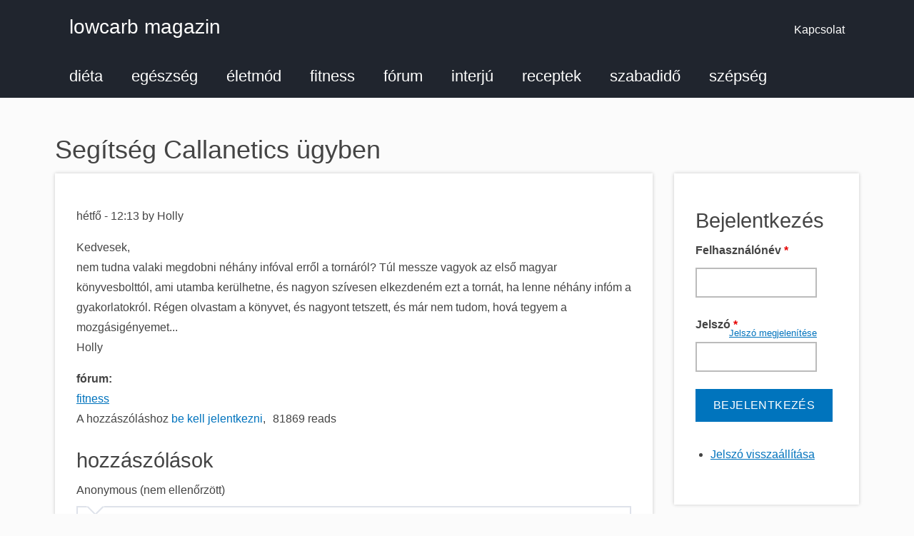

--- FILE ---
content_type: text/html; charset=utf-8
request_url: https://lowcarb.hu/comment/16497
body_size: 14690
content:
<!DOCTYPE html>
<html lang="hu" dir="ltr" prefix="og: http://ogp.me/ns#">
  <head>
<!--
``````````````.........smNNNNNNNNNNNNNNNNNNNNNNNNNNms///////++++++++oooo
`````````````````.....-mmmmNNNNNNNNNNNNNNNNNNNNNNNNNNy///////+++++++++oo
````````````````````..smmmmNNNNNNNNNNNNNNNNNNNNNNNNNNd:///////+++++++++o
`````````````````````-mmmmmNNNNNNNNmNNNNNNNNNNNNNNNNNh:////////+++++++++
`````````````````````smmmmNNNNNmmNNmNNNNNNNNNNNNNNNNNy:::////////+++++++
````````````````````.dmmmNNNmNmNNNNNNNNNNNNNNNNNNNNNNs::::////////++++++
````````````````````+mmmNNmmmmmmmNNNNNNNNNNNNNNNNNNNNs:::::////////+++++
````````````````````dmmmmmmmmmmmNNmmmmNNNNNNNNNNNNNNNo::::::////////++++
```````````````````/mmmmmmmmNNmmmmmmmmmmNNNNNNNNNNNNNo:::::::///////++++
```````````+o+/::..hmNNNNNNNNNmdyyyhdmNNNNNNNNNNNNNNN+:::::::////////+++
```````````oNNNNNNNNNNNNNNNmmmdhyyyydmNNNNMMMMMNNNNNN/-:::::::////////++
````````````:dNNNNMNNNNNNNNNNNNNNNNNmNNNNNNNNNNNNNNNNysso+:::::///////++
``````````````omNMNyyyysooo+oooosssyyhhdmmNNNNMMMMMMMMNNNmh+:::////////+
  `````````````.yNho++/::––––––––––-::/++osydmmNNNMMMMMMMNNs::::////////
     ````````````os++os+:-.`````.....––-://oyhhdmmMMMMMMMNm+:::::///////
        ` ```````///sy+oso/-.`````..-:::///+ssyhhdMMMMMMMm+::::::///////
            `````//+o+oosys+:....-/+ooosys/+++yhhhddNMMms::::::::///////
              ```://+s/+so/+/.`.:+oosyyo+syo/+shooyhso/––––::::::://////
                 -::::///::-:..-/::::syoso++/+syys++––––––-::::::://////
                 .::-....––:...:::-::////::/+oso++//.––––––::::::://////
                 `//:-...-::.`-/::-......-:/osso+//-.––––––:::::::://///
                  :/:––––::.``-///-....––/+oosoo:/...––––––:::::::://///
                  -:::::+/o:.-/+o+––..-:///osssso/...––––––:::::::://///
                  .:-:::++oyyhhys+:––-:://+sssyyss/-.––––––:::::::://///
                   :::/o+oo+/+ooo+/:::::/+syyssooooyys/––––:::::::://///
                   ./://o++yhddhys+/::/++oyysss+++/++sNdo:-::::::://////
                    :+/+o+::::/o+////++osyyooo+++:::/sNNNNho/::::://////
                    `++/+oooooo+///+osssysooo+/:/––-oNNNNNNNNmyo/://////
                   .ody+//::::////+syyyysss+/––/––:hNNNNNNNNNNNNNmhs////
                 :hMMMMdso++/++++syyyhhyso/:––:––omNNNNNNNNNNNNNNNNNNhs/
               /mMMMMMMMMNmhhhhdddddhhs+/:––::-omNNNNNNNNNNNNNNNNNNNNNNm
             /mMMMMMMMMMMMMNhddddhyys+/::::::smNNNNNNNNNNNNNNNNNNNNNNNNN
           .dMMMMMMMMMMMMMMMNhhhhyss++/::/sdNNNNNNNNNNNNNNNNNNNNNNNNNNNN
          /NMMMMMMMMMMMMMMMMMMNmdhysssyhmNNNNNNNNNNNNNNNNNNNNNNNNNNNNNNN
         /MMMMMMMMMMMMMMMMMMMMMMMMMMMMMMMNNNNNNNNNNNNNNNNNNNNNNNNNNNNNNN
        `NMMMMMMMMMMMMMMMMMMMMMMMMMMMMMNNNNNNNNNNNNNNNNNNNNNNNNNNNNNNNNN
––––––––––––––––––––––––––––––––––––––––––––––––––––––––––––––––––––––––––––––––
       Szecsődi M. László
       https://szecsodimlaszlo.net
––––––––––––––––––––––––––––––––––––––––––––––––––––––––––––––––––––––––––––––––
-->
    <meta charset="utf-8" />
<link rel="shortcut icon" href="https://lowcarb.hu/core/misc/favicon.ico" type="image/vnd.microsoft.icon" />
<meta name="viewport" content="width=device-width, initial-scale=1" />
<meta content="Kedvesek, nem tudna valaki megdobni néhány infóval erről a tornáról?" name="description" />
<meta content="callanetics,könyv,gyakorlatok" name="keywords" />
<meta content="© Lowcarb Magazin" name="rights" />
<link rel="canonical" href="https://lowcarb.hu/forum/fitness/segitseg.callanetics.ugyben" />
<link rel="shortlink" href="https://lowcarb.hu/forum/fitness/segitseg.callanetics.ugyben" />
<meta content="https://lowcarb.hu/" name="original-source" />
<meta content="hu" name="content-language" />
<meta content="lowcarb magazin" property="og:site_name" />
<meta content="website" property="og:type" />
<meta content="Segítség Callanetics ügyben" property="og:title" />
<meta content="https://lowcarb.hu/forum/fitness/segitseg.callanetics.ugyben" property="og:url" />
<meta content="Kedvesek, nem tudna valaki megdobni néhány infóval erről a tornáról? Túl messze vagyok az első magyar könyvesbolttól, ami utamba kerülhetne, és nagyon szívesen elkezdeném ezt a tornát, ha lenne néhány infóm a gyakorlatokról. Régen olvastam a könyvet, és nagyont tetszett, és már nem tudom, hová tegyem a mozgásigényemet... Holly" property="og:description" />
<meta content="2022-02-21T12:51:29+01:00" property="og:updated_time" />
<meta content="summary_large_image" name="twitter:card" />
<meta content="@lowcarb_magazin" name="twitter:site" />
<meta content="Segítség Callanetics ügyben" name="twitter:title" />
<meta content="https://lowcarb.hu/forum/fitness/segitseg.callanetics.ugyben" name="twitter:url" />
<meta content="Kedvesek, nem tudna valaki megdobni néhány infóval erről a tornáról? Túl messze vagyok az első magyar könyvesbolttól, ami utamba kerülhetne, és nagyon szívesen elkezdeném ezt a tornát, ha lenne néhány infóm a gyakorlatokról. Régen olvastam a könyvet, és nagyont tetszett, és már nem tudom, hová tegyem a mozgásigényemet... Holly" name="twitter:description" />
<meta content="hu_HU" property="og:locale" />
    <title>Segítség Callanetics ügyben – lowcarb magazin</title>
    <link rel="stylesheet" href="https://lowcarb.hu/files/lowcarb/css/css_X6zzF1Doi3-4xL7pl0sv61SSD5bIKKmx6RMVve62XjQ.css" media="all" />
<link rel="stylesheet" href="https://lowcarb.hu/files/lowcarb/css/css_xaJU72jAuGdwaW-AT8DAVp4DqDeKRUXAJArM-ju9zyk.css" media="all" />
<link rel="stylesheet" href="https://lowcarb.hu/files/lowcarb/css/css_i0vrbCvWmR6bTlVOqHP-59FnJ9gUCae7nV4oQnpkyuc.css" media="all" />
<link rel="stylesheet" href="https://lowcarb.hu/files/lowcarb/css/css_zqSb9CDhZD129KLKZprUMXWXgRtzeirj-kLRa6cS3Is.css" media="all" />
<link rel="stylesheet" href="https://cdnjs.cloudflare.com/ajax/libs/font-awesome/4.7.0/css/font-awesome.min.css" media="all" />
<link rel="stylesheet" href="https://lowcarb.hu/files/lowcarb/css/css_qslE3fGg8tld41iOEJFgiXbuqUd7HPtKVBKpQGAf4AM.css" media="all" />
<link rel="stylesheet" href="https://lowcarb.hu/files/lowcarb/css/css_KdLncZZ60zVXTRHdVvCpWhNhgnqjPC4f75swkLplttQ.css" media="print" />
<link rel="stylesheet" href="https://lowcarb.hu/files/lowcarb/css/css_TeM6djPEz_0xzL3nrRzHAfO4x5JKhWdXOviOitTNZA4.css" media="screen" />
    <script>window.Backdrop = {settings: {"basePath":"\/","pathPrefix":"","ajaxPageState":{"theme":"lowcarb","theme_token":"OU6lCpkBj12SfCC3hqb-SaG96SM0S0RO8pVwzLkoBzE","css":{"core\/misc\/normalize.css":1,"core\/modules\/system\/css\/system.css":1,"core\/modules\/system\/css\/system.theme.css":1,"core\/modules\/system\/css\/messages.theme.css":1,"core\/modules\/layout\/css\/grid-flexbox.css":1,"core\/modules\/comment\/css\/comment.css":1,"core\/modules\/date\/css\/date.css":1,"core\/modules\/field\/css\/field.css":1,"modules\/contrib\/forum\/forum.css":1,"core\/modules\/search\/search.theme.css":1,"core\/modules\/user\/css\/user.css":1,"modules\/contrib\/video_filter\/css\/video_filter.css":1,"core\/modules\/views\/css\/views.css":1,"core\/layouts\/moscone_flipped\/moscone-flipped.css":1,"modules\/contrib\/video_filter\/css\/dialog.css":1,"core\/modules\/system\/css\/menu-dropdown.theme.css":1,"core\/modules\/system\/css\/menu-toggle.theme.css":1,"https:\/\/cdnjs.cloudflare.com\/ajax\/libs\/font-awesome\/4.7.0\/css\/font-awesome.min.css":1,"core\/themes\/basis\/css\/base.css":1,"core\/themes\/basis\/css\/layout.css":1,"core\/themes\/basis\/css\/component\/small-text-components.css":1,"core\/themes\/basis\/css\/component\/header.css":1,"core\/themes\/basis\/css\/component\/footer.css":1,"core\/themes\/basis\/css\/component\/menu-dropdown.css":1,"core\/themes\/basis\/css\/component\/menu-toggle.css":1,"core\/themes\/basis\/css\/component\/backdrop-form.css":1,"core\/themes\/basis\/css\/component\/tabledrag.css":1,"core\/themes\/basis\/css\/component\/vertical-tabs.css":1,"core\/themes\/basis\/css\/component\/fieldset.css":1,"core\/themes\/basis\/css\/component\/dialog.css":1,"core\/themes\/basis\/css\/component\/progress.css":1,"core\/themes\/basis\/css\/component\/admin-tabs.css":1,"core\/themes\/basis\/css\/component\/breadcrumb.css":1,"core\/themes\/basis\/css\/component\/pager.css":1,"core\/themes\/basis\/css\/component\/hero.css":1,"core\/themes\/basis\/css\/component\/cards.css":1,"core\/themes\/basis\/css\/component\/teasers.css":1,"core\/themes\/basis\/css\/component\/comment.css":1,"core\/themes\/basis\/css\/component\/caption.css":1,"core\/themes\/basis\/css\/skin.css":1,"core\/themes\/basis\/system.theme.css":1,"core\/themes\/basis\/menu-dropdown.theme.css":1,"core\/themes\/basis\/menu-dropdown.theme.breakpoint.css":1,"core\/themes\/basis\/menu-dropdown.theme.breakpoint-queries.css":1,"themes\/hunstar_network\/css\/style.css":1,"core\/themes\/basis\/css\/print.css":1,"core\/misc\/opensans\/opensans.css":1},"js":{"public:\/\/google_tag\/google_tag.script.js":1,"core\/misc\/jquery.1.12.js":1,"core\/misc\/jquery-extend-3.4.0.js":1,"core\/misc\/jquery-html-prefilter-3.5.0.js":1,"core\/misc\/jquery.once.js":1,"core\/misc\/backdrop.js":1,"core\/modules\/layout\/js\/grid-fallback.js":1,"core\/misc\/form.js":1,"public:\/\/languages\/hu_WeUxinmkDwTWYBvT3Bn3SQuAtsy5xo6XVBLJe9hJQJY.js":1,"core\/modules\/system\/js\/menus.js":1,"modules\/contrib\/antibot\/js\/antibot.js":1,"core\/modules\/user\/js\/user.js":1,"0":1,"core\/themes\/basis\/js\/script.js":1}},"video_filter":{"url":{"ckeditor":"\/video_filter\/dashboard\/ckeditor"},"instructions_url":"\/video_filter\/instructions","modulepath":"modules\/contrib\/video_filter"},"antibot":{"forms":{"user-login-form":{"action":"\/forum\/fitness\/segitseg.callanetics.ugyben?destination=node\/171%3Fpage%3D0","key":"5ae05900ca78a21b036574db3f36382b"}}},"urlIsAjaxTrusted":{"\/forum\/fitness\/segitseg.callanetics.ugyben?destination=node\/171%3Fpage%3D0":true,"\/comment\/16497":true}}};</script>
<script defer="defer" src="https://lowcarb.hu/files/lowcarb/google_tag/google_tag.script.js?t4ohye"></script>
<script src="https://lowcarb.hu/files/lowcarb/js/js_UgJcLDHUwN6-lLnvyUSCmdciWRgQqFzMIs9u1yT7ZMc.js"></script>
<script src="https://lowcarb.hu/files/lowcarb/js/js_C_kchasJfd32ta_Hx065ByVMWqi8ehgDcwzX1Iw1WQA.js"></script>
<script src="https://lowcarb.hu/files/lowcarb/js/js_8oHzTTiciYMfNenza_NVWIEVqG4kHfEgP_utiGdrYC0.js"></script>
<script>(function(w,d,t,u,n,a,m){w["MauticTrackingObject"]=n;w[n]=w[n]||function(){(w[n].q=w[n].q||[]).push(arguments)},a=d.createElement(t),m=d.getElementsByTagName(t)[0];a.async=1;a.src=u;m.parentNode.insertBefore(a,m)})(window,document,"script","https://wwv.lowcarb.hu/mtc.js","mt");mt("send", "pageview");</script>
<script src="https://lowcarb.hu/files/lowcarb/js/js__m_E87HVAkZX2YE7oOWSgK-QMfK-PtY209iqcX2wsRE.js"></script>
  </head>
  <body class="page node-type-forum page-node-171">
    <div class="layout--moscone-flipped layout">
  <div id="skip-link">
    <a href="#main-content" class="element-invisible element-focusable">Ugrás a tartalomra</a>
  </div>

      <header class="l-header" role="banner" aria-label="Site header">
      <div class="l-header-inner container container-fluid">
        <div class="block block-system-header">


  <div class="block-content">
    
  <div class="header-identity-wrapper">
              <div class="header-site-name-wrapper">
                    <a href="/" title="Címlap" class="header-site-name-link" rel="home">
                                      <strong>lowcarb magazin</strong>
                      </a>
        </div>
              </div>

  <nav class="header-menu">
    <ul class="links"><li class="menu-460 odd first last"><a href="/kapcsolat" title="">Kapcsolat</a></li></ul>  </nav>
  </div>
</div>
<div class="block block-system-main-menu block-menu" role="navigation">


  <div class="block-content">
    <input id="menu-toggle-state" class="menu-toggle-state element-invisible" type="checkbox" aria-controls="menu-toggle-state" /><label class="menu-toggle-button" for="menu-toggle-state"><span class="menu-toggle-button-icon"></span><span class="menu-toggle-button-text">menü</span><span class="menu-toggle-assistive-text element-invisible">Toggle menu visibility</span></label><ul class="menu-tree menu" data-menu-style="tree" data-clickdown="" data-collapse="default" data-menu-toggle-id="menu-toggle-state"><li class="first collapsed menu-mlid-3724"><a href="/cikkek/dieta" title="">diéta</a></li>
<li class="leaf menu-mlid-3730"><a href="/cikkek/egeszseg" title="">egészség</a></li>
<li class="leaf menu-mlid-3731"><a href="/cikkek/eletmod" title="">életmód</a></li>
<li class="leaf menu-mlid-3732"><a href="/cikkek/fitness" title="">fitness</a></li>
<li class="leaf menu-mlid-3738"><a href="/forum" title="">fórum</a></li>
<li class="leaf menu-mlid-3733"><a href="/cikkek/interju" title="">interjú</a></li>
<li class="collapsed menu-mlid-3736"><a href="/receptek" title="">receptek</a></li>
<li class="leaf menu-mlid-3734"><a href="/cikkek/szabadido" title="">szabadidő</a></li>
<li class="last leaf menu-mlid-3735"><a href="/cikkek/szepseg" title="">szépség</a></li>
</ul>  </div>
</div>
      </div>
    </header>
  
  <div class="l-wrapper">
    <div class="l-wrapper-inner container container-fluid">

      
      <div class="l-page-title">
        <a id="main-content"></a>
                          <h1 class="page-title">Segítség Callanetics ügyben</h1>
                      </div>

      
      
      
      <div class="l-middle row">
        <main class="l-content col-md-9" role="main" aria-label="Main content">
          <article id="node-171" class="node node-forum view-mode-full clearfix">

      
      <footer>
            <p class="submitted">hétfő - 12:13 by Holly</p>
    </footer>
  
  <div class="content clearfix">
    <div class="field field-name-body field-type-text-with-summary field-label-hidden"><div class="field-items"><div class="field-item even"><p>Kedvesek,<br />
	nem tudna valaki megdobni néhány infóval erről a tornáról? Túl messze vagyok az első magyar könyvesbolttól, ami utamba kerülhetne, és nagyon szívesen elkezdeném ezt a tornát, ha lenne néhány infóm a gyakorlatokról. Régen olvastam a könyvet, és nagyont tetszett, és már nem tudom, hová tegyem a mozgásigényemet...<br />
	Holly</p></div></div></div><div class="field field-name-taxonomy-forums field-type-taxonomy-term-reference field-label-above"><div class="field-label">fórum:&nbsp;</div><div class="field-items"><div class="field-item even"><a href="/forum/fitness">fitness</a></div></div></div>  </div>

  <ul class="links inline"><li class="comment-forbidden odd first"><span>A hozzászóláshoz <a href="/user/login?destination=node/171%23comment-form">be kell jelentkezni</a></span></li><li class="statistics-counter even last"><span>81869 reads</span></li></ul>
      <section class="comments" id="comments">
              <h2 class="title">hozzászólások</h2>
        <a id="comment-16470"></a>
<article class="comment comment-by-anonymous comment-title-auto clearfix">
  <header class="comment-header">
    <div class="attribution">
      
      <div class="submitted">
        <p class="commenter-name"><span class="username">Anonymous (nem ellenőrzött)</span></p>
      </div>
    </div> <!-- /.attribution -->
  </header> <!-- /.comment-header -->

  <div class="comment-text">

    <div class="comment-title">
                      <h3><a href="/comment/16470#comment-16470" class="permalink" rel="bookmark">Helló! Mire vagy kíváncsi?</a></h3>
                          <span class="comment-time">hétfő - 13:05</span>
          </div>

    <div class="content">
      <div class="field field-name-comment-body field-type-text-long field-label-hidden"><div class="field-items"><div class="field-item even"><p>Helló!</p>
<p>Mire vagy kíváncsi?</p>
</div></div></div>    </div> <!-- /.content -->

    <footer class="comment-footer">
      
      <nav><ul class="links inline"><li class="comment-forbidden odd first last"><span>A hozzászóláshoz <a href="/user/login?destination=node/171%23comment-form">be kell jelentkezni</a></span></li></ul></nav>
    </footer> <!-- /.comment-footer -->

  </div> <!-- /.comment-text -->
</article>

<div class="indented"><a id="comment-16471"></a>
<article class="comment comment-by-node-author comment-title-auto clearfix">
  <header class="comment-header">
    <div class="attribution">
      
      <div class="submitted">
        <p class="commenter-name"><a href="/u/holly" title="Felhasználói profil megtekintése." class="username">Holly</a></p>
      </div>
    </div> <!-- /.attribution -->
  </header> <!-- /.comment-header -->

  <div class="comment-text">

    <div class="comment-title">
                      <h3><a href="/comment/16471#comment-16471" class="permalink" rel="bookmark">Kezdő gyakorlatok, leginkább comb belső fele, csípő,</a></h3>
                          <span class="comment-time">hétfő - 17:33</span>
          </div>

    <div class="content">
      <div class="field field-name-comment-body field-type-text-long field-label-hidden"><div class="field-items"><div class="field-item even"><p>Kezdő gyakorlatok, leginkább comb belső fele, csípő, alhas, felkar, hát. Továbbá nyújtó gyakorlatok. Emlékszem, amikor csináltam, a hullamerevségbő néhány hét alatt eljutottam oda, hogy a derékszögben feltett egyik lábamra úgy simultam rá homlkom a térdemen stílusban, mintha mindig is ezt csináltam volna...</p>
</div></div></div>    </div> <!-- /.content -->

    <footer class="comment-footer">
      
      <nav><ul class="links inline"><li class="comment-forbidden odd first last"><span>A hozzászóláshoz <a href="/user/login?destination=node/171%23comment-form">be kell jelentkezni</a></span></li></ul></nav>
    </footer> <!-- /.comment-footer -->

  </div> <!-- /.comment-text -->
</article>

<div class="indented"><a id="comment-16472"></a>
<article class="comment comment-by-anonymous comment-title-auto clearfix">
  <header class="comment-header">
    <div class="attribution">
      
      <div class="submitted">
        <p class="commenter-name"><span class="username">Anonymous (nem ellenőrzött)</span></p>
      </div>
    </div> <!-- /.attribution -->
  </header> <!-- /.comment-header -->

  <div class="comment-text">

    <div class="comment-title">
                      <h3><a href="/comment/16472#comment-16472" class="permalink" rel="bookmark">Én is csináltam annó és nagyon hatásos volt, de nem</a></h3>
                          <span class="comment-time">kedd - 09:06</span>
          </div>

    <div class="content">
      <div class="field field-name-comment-body field-type-text-long field-label-hidden"><div class="field-items"><div class="field-item even"><p>Én is csináltam annó és nagyon hatásos volt, de nem tudnám leírni mit feszíts, hogyan, hgy jó legyen, ehhez vagy videó kazi, vagy könyv kell, mert ugye fontos az, hogy jól végezd a gyakorlatokat.</p>
</div></div></div>    </div> <!-- /.content -->

    <footer class="comment-footer">
      
      <nav><ul class="links inline"><li class="comment-forbidden odd first last"><span>A hozzászóláshoz <a href="/user/login?destination=node/171%23comment-form">be kell jelentkezni</a></span></li></ul></nav>
    </footer> <!-- /.comment-footer -->

  </div> <!-- /.comment-text -->
</article>

<div class="indented"><a id="comment-16473"></a>
<article class="comment comment-by-node-author comment-title-auto clearfix">
  <header class="comment-header">
    <div class="attribution">
      
      <div class="submitted">
        <p class="commenter-name"><a href="/u/holly" title="Felhasználói profil megtekintése." class="username">Holly</a></p>
      </div>
    </div> <!-- /.attribution -->
  </header> <!-- /.comment-header -->

  <div class="comment-text">

    <div class="comment-title">
                      <h3><a href="/comment/16473#comment-16473" class="permalink" rel="bookmark">Néztem én is ezeket, de több könyv is van. szerinted</a></h3>
                          <span class="comment-time">kedd - 09:22</span>
          </div>

    <div class="content">
      <div class="field field-name-comment-body field-type-text-long field-label-hidden"><div class="field-items"><div class="field-item even"><p>Néztem én is ezeket, de több könyv is van. szerinted melyikkel érdemes kezdeni?</p>
</div></div></div>    </div> <!-- /.content -->

    <footer class="comment-footer">
      
      <nav><ul class="links inline"><li class="comment-forbidden odd first last"><span>A hozzászóláshoz <a href="/user/login?destination=node/171%23comment-form">be kell jelentkezni</a></span></li></ul></nav>
    </footer> <!-- /.comment-footer -->

  </div> <!-- /.comment-text -->
</article>

<div class="indented"><a id="comment-16474"></a>
<article class="comment comment-by-anonymous comment-title-auto clearfix">
  <header class="comment-header">
    <div class="attribution">
      
      <div class="submitted">
        <p class="commenter-name"><span class="username">Anonymous (nem ellenőrzött)</span></p>
      </div>
    </div> <!-- /.attribution -->
  </header> <!-- /.comment-header -->

  <div class="comment-text">

    <div class="comment-title">
                      <h3><a href="/comment/16474#comment-16474" class="permalink" rel="bookmark">Hát nekem a kék callenetics van meg, az első, ami kijött.</a></h3>
                          <span class="comment-time">kedd - 09:28</span>
          </div>

    <div class="content">
      <div class="field field-name-comment-body field-type-text-long field-label-hidden"><div class="field-items"><div class="field-item even"><p>Hát nekem a kék callenetics van meg, az első, ami kijött. Mire azt profi módon végzed, már az is sok idő, aztán van még zöld könyv, ha jól emlékszem, az nehezített.</p>
</div></div></div>    </div> <!-- /.content -->

    <footer class="comment-footer">
      
      <nav><ul class="links inline"><li class="comment-forbidden odd first last"><span>A hozzászóláshoz <a href="/user/login?destination=node/171%23comment-form">be kell jelentkezni</a></span></li></ul></nav>
    </footer> <!-- /.comment-footer -->

  </div> <!-- /.comment-text -->
</article>
<a id="comment-16475"></a>
<article class="comment comment-title-auto clearfix">
  <header class="comment-header">
    <div class="attribution">
      
      <div class="submitted">
        <p class="commenter-name"><a href="/u/rekus" title="Felhasználói profil megtekintése." class="username">Rekus</a></p>
      </div>
    </div> <!-- /.attribution -->
  </header> <!-- /.comment-header -->

  <div class="comment-text">

    <div class="comment-title">
                      <h3><a href="/comment/16475#comment-16475" class="permalink" rel="bookmark">Nekem is a kék könyv van meg. Szerintem is nagyon jó! Most</a></h3>
                          <span class="comment-time">kedd - 11:35</span>
          </div>

    <div class="content">
      <div class="field field-name-comment-body field-type-text-long field-label-hidden"><div class="field-items"><div class="field-item even"><p>Nekem is a kék könyv van meg.  Szerintem is nagyon jó! Most álltam neki újra, mert úgy éreztem nagyon bemerevedtek az izmaim, de már most 2 alkalom után érzem, hogy lazább vagyok:)</p>
</div></div></div>    </div> <!-- /.content -->

    <footer class="comment-footer">
      
      <nav><ul class="links inline"><li class="comment-forbidden odd first last"><span>A hozzászóláshoz <a href="/user/login?destination=node/171%23comment-form">be kell jelentkezni</a></span></li></ul></nav>
    </footer> <!-- /.comment-footer -->

  </div> <!-- /.comment-text -->
</article>

<div class="indented"><a id="comment-16476"></a>
<article class="comment comment-by-node-author comment-title-auto clearfix">
  <header class="comment-header">
    <div class="attribution">
      
      <div class="submitted">
        <p class="commenter-name"><a href="/u/holly" title="Felhasználói profil megtekintése." class="username">Holly</a></p>
      </div>
    </div> <!-- /.attribution -->
  </header> <!-- /.comment-header -->

  <div class="comment-text">

    <div class="comment-title">
                      <h3><a href="/comment/16476#comment-16476" class="permalink" rel="bookmark">és mivel kezdél? Végig tudod csinálni,vagy csak konkrét</a></h3>
                          <span class="comment-time">kedd - 13:20</span>
          </div>

    <div class="content">
      <div class="field field-name-comment-body field-type-text-long field-label-hidden"><div class="field-items"><div class="field-item even"><p>és mivel kezdél?<br />
Végig tudod csinálni,vagy csak konkrét gyakorlatokat csinálsz belőle?</p>
</div></div></div>    </div> <!-- /.content -->

    <footer class="comment-footer">
      
      <nav><ul class="links inline"><li class="comment-forbidden odd first last"><span>A hozzászóláshoz <a href="/user/login?destination=node/171%23comment-form">be kell jelentkezni</a></span></li></ul></nav>
    </footer> <!-- /.comment-footer -->

  </div> <!-- /.comment-text -->
</article>

<div class="indented"><a id="comment-16477"></a>
<article class="comment comment-by-anonymous comment-title-auto clearfix">
  <header class="comment-header">
    <div class="attribution">
      
      <div class="submitted">
        <p class="commenter-name"><span class="username">Anonymous (nem ellenőrzött)</span></p>
      </div>
    </div> <!-- /.attribution -->
  </header> <!-- /.comment-header -->

  <div class="comment-text">

    <div class="comment-title">
                      <h3><a href="/comment/16477#comment-16477" class="permalink" rel="bookmark">Én az 1 óráas programot csináltam meg végig, csak úgy hat</a></h3>
                          <span class="comment-time">kedd - 14:58</span>
          </div>

    <div class="content">
      <div class="field field-name-comment-body field-type-text-long field-label-hidden"><div class="field-items"><div class="field-item even"><p>Én az 1 óráas programot csináltam meg végig, csak úgy hat gyorsan, ha az egész programot végzed el.</p>
</div></div></div>    </div> <!-- /.content -->

    <footer class="comment-footer">
      
      <nav><ul class="links inline"><li class="comment-forbidden odd first last"><span>A hozzászóláshoz <a href="/user/login?destination=node/171%23comment-form">be kell jelentkezni</a></span></li></ul></nav>
    </footer> <!-- /.comment-footer -->

  </div> <!-- /.comment-text -->
</article>

<div class="indented"><a id="comment-16478"></a>
<article class="comment comment-by-node-author comment-title-auto clearfix">
  <header class="comment-header">
    <div class="attribution">
      
      <div class="submitted">
        <p class="commenter-name"><a href="/u/holly" title="Felhasználói profil megtekintése." class="username">Holly</a></p>
      </div>
    </div> <!-- /.attribution -->
  </header> <!-- /.comment-header -->

  <div class="comment-text">

    <div class="comment-title">
                      <h3><a href="/comment/16478#comment-16478" class="permalink" rel="bookmark">Kár, hogy ezt nem lehet e-könyvben letölteni. MIndegy, majd</a></h3>
                          <span class="comment-time">kedd - 15:08</span>
          </div>

    <div class="content">
      <div class="field field-name-comment-body field-type-text-long field-label-hidden"><div class="field-items"><div class="field-item even"><p>Kár, hogy ezt nem lehet e-könyvben letölteni.<br />
MIndegy, majd otthon megveszem júliusban, ha itt nem kapom meg addig :)</p>
</div></div></div>    </div> <!-- /.content -->

    <footer class="comment-footer">
      
      <nav><ul class="links inline"><li class="comment-forbidden odd first last"><span>A hozzászóláshoz <a href="/user/login?destination=node/171%23comment-form">be kell jelentkezni</a></span></li></ul></nav>
    </footer> <!-- /.comment-footer -->

  </div> <!-- /.comment-text -->
</article>

<div class="indented"><a id="comment-16479"></a>
<article class="comment comment-by-anonymous comment-title-auto clearfix">
  <header class="comment-header">
    <div class="attribution">
      
      <div class="submitted">
        <p class="commenter-name"><span class="username">Anonymous (nem ellenőrzött)</span></p>
      </div>
    </div> <!-- /.attribution -->
  </header> <!-- /.comment-header -->

  <div class="comment-text">

    <div class="comment-title">
                      <h3><a href="/comment/16479#comment-16479" class="permalink" rel="bookmark">Ha gondolod, megveszem neked és postázom, nem nagy ügy!</a></h3>
                          <span class="comment-time">kedd - 15:18</span>
          </div>

    <div class="content">
      <div class="field field-name-comment-body field-type-text-long field-label-hidden"><div class="field-items"><div class="field-item even"><p>Ha gondolod, megveszem neked és postázom, nem nagy ügy!</p>
</div></div></div>    </div> <!-- /.content -->

    <footer class="comment-footer">
      
      <nav><ul class="links inline"><li class="comment-forbidden odd first last"><span>A hozzászóláshoz <a href="/user/login?destination=node/171%23comment-form">be kell jelentkezni</a></span></li></ul></nav>
    </footer> <!-- /.comment-footer -->

  </div> <!-- /.comment-text -->
</article>

<div class="indented"><a id="comment-16480"></a>
<article class="comment comment-by-node-author comment-title-auto clearfix">
  <header class="comment-header">
    <div class="attribution">
      
      <div class="submitted">
        <p class="commenter-name"><a href="/u/holly" title="Felhasználói profil megtekintése." class="username">Holly</a></p>
      </div>
    </div> <!-- /.attribution -->
  </header> <!-- /.comment-header -->

  <div class="comment-text">

    <div class="comment-title">
                      <h3><a href="/comment/16480#comment-16480" class="permalink" rel="bookmark">De drága vagy :) Körülnézek itt, hogy van-e, meg hogy</a></h3>
                          <span class="comment-time">kedd - 16:22</span>
          </div>

    <div class="content">
      <div class="field field-name-comment-body field-type-text-long field-label-hidden"><div class="field-items"><div class="field-item even"><p>De drága vagy :)<br />
Körülnézek itt, hogy van-e, meg hogy értem-e amit ír - mert az sem utolsó szempont- és ha nem jön be, akkor élnék a lehetőséggel.<br />
Köszi.</p>
</div></div></div>    </div> <!-- /.content -->

    <footer class="comment-footer">
      
      <nav><ul class="links inline"><li class="comment-forbidden odd first last"><span>A hozzászóláshoz <a href="/user/login?destination=node/171%23comment-form">be kell jelentkezni</a></span></li></ul></nav>
    </footer> <!-- /.comment-footer -->

  </div> <!-- /.comment-text -->
</article>

<div class="indented"><a id="comment-16481"></a>
<article class="comment comment-by-node-author comment-title-auto clearfix">
  <header class="comment-header">
    <div class="attribution">
      
      <div class="submitted">
        <p class="commenter-name"><a href="/u/holly" title="Felhasználói profil megtekintése." class="username">Holly</a></p>
      </div>
    </div> <!-- /.attribution -->
  </header> <!-- /.comment-header -->

  <div class="comment-text">

    <div class="comment-title">
                      <h3><a href="/comment/16481#comment-16481" class="permalink" rel="bookmark">Azt meg tudnád nézni addig is hogy mennyi a könyv otthon?</a></h3>
                          <span class="comment-time">kedd - 16:23</span>
          </div>

    <div class="content">
      <div class="field field-name-comment-body field-type-text-long field-label-hidden"><div class="field-items"><div class="field-item even"><p>Azt meg tudnád nézni addig is hogy mennyi a könyv otthon?</p>
</div></div></div>    </div> <!-- /.content -->

    <footer class="comment-footer">
      
      <nav><ul class="links inline"><li class="comment-forbidden odd first last"><span>A hozzászóláshoz <a href="/user/login?destination=node/171%23comment-form">be kell jelentkezni</a></span></li></ul></nav>
    </footer> <!-- /.comment-footer -->

  </div> <!-- /.comment-text -->
</article>

<div class="indented"><a id="comment-16483"></a>
<article class="comment comment-by-anonymous comment-title-auto clearfix">
  <header class="comment-header">
    <div class="attribution">
      
      <div class="submitted">
        <p class="commenter-name"><span class="username">Anonymous (nem ellenőrzött)</span></p>
      </div>
    </div> <!-- /.attribution -->
  </header> <!-- /.comment-header -->

  <div class="comment-text">

    <div class="comment-title">
                      <h3><a href="/comment/16483#comment-16483" class="permalink" rel="bookmark">Megnézem, úgy 3000 körül lehet, de megnézem.</a></h3>
                          <span class="comment-time">szerda - 11:42</span>
          </div>

    <div class="content">
      <div class="field field-name-comment-body field-type-text-long field-label-hidden"><div class="field-items"><div class="field-item even"><p>Megnézem, úgy 3000 körül lehet, de megnézem.</p>
</div></div></div>    </div> <!-- /.content -->

    <footer class="comment-footer">
      
      <nav><ul class="links inline"><li class="comment-forbidden odd first last"><span>A hozzászóláshoz <a href="/user/login?destination=node/171%23comment-form">be kell jelentkezni</a></span></li></ul></nav>
    </footer> <!-- /.comment-footer -->

  </div> <!-- /.comment-text -->
</article>

<div class="indented"><a id="comment-16485"></a>
<article class="comment comment-by-node-author comment-title-auto clearfix">
  <header class="comment-header">
    <div class="attribution">
      
      <div class="submitted">
        <p class="commenter-name"><a href="/u/holly" title="Felhasználói profil megtekintése." class="username">Holly</a></p>
      </div>
    </div> <!-- /.attribution -->
  </header> <!-- /.comment-header -->

  <div class="comment-text">

    <div class="comment-title">
                      <h3><a href="/comment/16485#comment-16485" class="permalink" rel="bookmark">Köszi, várom. Addig megnézem itt nálunk mik az esélyek.</a></h3>
                          <span class="comment-time">csütörtök - 09:53</span>
          </div>

    <div class="content">
      <div class="field field-name-comment-body field-type-text-long field-label-hidden"><div class="field-items"><div class="field-item even"><p>Köszi, várom.<br />
Addig megnézem itt nálunk mik az esélyek.<br />
Nem tudom, mennyire értem majd meg az angolt :)</p>
</div></div></div>    </div> <!-- /.content -->

    <footer class="comment-footer">
      
      <nav><ul class="links inline"><li class="comment-forbidden odd first last"><span>A hozzászóláshoz <a href="/user/login?destination=node/171%23comment-form">be kell jelentkezni</a></span></li></ul></nav>
    </footer> <!-- /.comment-footer -->

  </div> <!-- /.comment-text -->
</article>

<div class="indented"><a id="comment-16486"></a>
<article class="comment comment-by-anonymous comment-title-auto clearfix">
  <header class="comment-header">
    <div class="attribution">
      
      <div class="submitted">
        <p class="commenter-name"><span class="username">Anonymous (nem ellenőrzött)</span></p>
      </div>
    </div> <!-- /.attribution -->
  </header> <!-- /.comment-header -->

  <div class="comment-text">

    <div class="comment-title">
                      <h3><a href="/comment/16486#comment-16486" class="permalink" rel="bookmark">A neten nem találok ilyen címre semmit, egyik könyvesboltban</a></h3>
                          <span class="comment-time">csütörtök - 10:22</span>
          </div>

    <div class="content">
      <div class="field field-name-comment-body field-type-text-long field-label-hidden"><div class="field-items"><div class="field-item even"><p>A neten nem találok ilyen címre semmit, egyik könyvesboltban sem. Türelmedet kérem, ha könyvesbolt felé járok, megnézem, kapható-e még. Videókazik vannak 3000 körül, az nem érdekel?</p>
</div></div></div>    </div> <!-- /.content -->

    <footer class="comment-footer">
      
      <nav><ul class="links inline"><li class="comment-forbidden odd first last"><span>A hozzászóláshoz <a href="/user/login?destination=node/171%23comment-form">be kell jelentkezni</a></span></li></ul></nav>
    </footer> <!-- /.comment-footer -->

  </div> <!-- /.comment-text -->
</article>

<div class="indented"><a id="comment-16487"></a>
<article class="comment comment-by-node-author comment-title-auto clearfix">
  <header class="comment-header">
    <div class="attribution">
      
      <div class="submitted">
        <p class="commenter-name"><a href="/u/holly" title="Felhasználói profil megtekintése." class="username">Holly</a></p>
      </div>
    </div> <!-- /.attribution -->
  </header> <!-- /.comment-header -->

  <div class="comment-text">

    <div class="comment-title">
                      <h3><a href="/comment/16487#comment-16487" class="permalink" rel="bookmark">A könyv jobb lenne. Köszi, türelmesen várok :)</a></h3>
                          <span class="comment-time">csütörtök - 12:03</span>
          </div>

    <div class="content">
      <div class="field field-name-comment-body field-type-text-long field-label-hidden"><div class="field-items"><div class="field-item even"><p>A könyv jobb lenne. Köszi, türelmesen várok :)</p>
</div></div></div>    </div> <!-- /.content -->

    <footer class="comment-footer">
      
      <nav><ul class="links inline"><li class="comment-forbidden odd first last"><span>A hozzászóláshoz <a href="/user/login?destination=node/171%23comment-form">be kell jelentkezni</a></span></li></ul></nav>
    </footer> <!-- /.comment-footer -->

  </div> <!-- /.comment-text -->
</article>

<div class="indented"><a id="comment-16488"></a>
<article class="comment comment-by-anonymous comment-title-auto clearfix">
  <header class="comment-header">
    <div class="attribution">
      
      <div class="submitted">
        <p class="commenter-name"><span class="username">Anonymous (nem ellenőrzött)</span></p>
      </div>
    </div> <!-- /.attribution -->
  </header> <!-- /.comment-header -->

  <div class="comment-text">

    <div class="comment-title">
                      <h3><a href="/comment/16488#comment-16488" class="permalink" rel="bookmark">Ha jó neked az enyém, és megtalálom, akkor azt szívesen</a></h3>
                          <span class="comment-time">péntek - 16:10</span>
          </div>

    <div class="content">
      <div class="field field-name-comment-body field-type-text-long field-label-hidden"><div class="field-items"><div class="field-item even"><p>Ha jó neked az enyém, és megtalálom, akkor azt szívesen elküldöm neked! Megvan a kezdő és a haladó is. Keressem? :)</p>
</div></div></div>    </div> <!-- /.content -->

    <footer class="comment-footer">
      
      <nav><ul class="links inline"><li class="comment-forbidden odd first last"><span>A hozzászóláshoz <a href="/user/login?destination=node/171%23comment-form">be kell jelentkezni</a></span></li></ul></nav>
    </footer> <!-- /.comment-footer -->

  </div> <!-- /.comment-text -->
</article>

<div class="indented"><a id="comment-16496"></a>
<article class="comment comment-by-node-author comment-title-auto clearfix">
  <header class="comment-header">
    <div class="attribution">
      
      <div class="submitted">
        <p class="commenter-name"><a href="/u/holly" title="Felhasználói profil megtekintése." class="username">Holly</a></p>
      </div>
    </div> <!-- /.attribution -->
  </header> <!-- /.comment-header -->

  <div class="comment-text">

    <div class="comment-title">
                      <h3><a href="/comment/16496#comment-16496" class="permalink" rel="bookmark">Szia, Tündér vagy :) Légyszi keresd, és ha megtaláltad,</a></h3>
                          <span class="comment-time">kedd - 21:14</span>
          </div>

    <div class="content">
      <div class="field field-name-comment-body field-type-text-long field-label-hidden"><div class="field-items"><div class="field-item even"><p>Szia,<br />
Tündér vagy :)<br />
Légyszi keresd, és ha megtaláltad, írom, hogy hova.<br />
Aztán találd ki, milyen cserét szeretnél :)<br />
Holly</p>
</div></div></div>    </div> <!-- /.content -->

    <footer class="comment-footer">
      
      <nav><ul class="links inline"><li class="comment-forbidden odd first last"><span>A hozzászóláshoz <a href="/user/login?destination=node/171%23comment-form">be kell jelentkezni</a></span></li></ul></nav>
    </footer> <!-- /.comment-footer -->

  </div> <!-- /.comment-text -->
</article>

<div class="indented"><a id="comment-16498"></a>
<article class="comment comment-by-anonymous comment-title-auto clearfix">
  <header class="comment-header">
    <div class="attribution">
      
      <div class="submitted">
        <p class="commenter-name"><span class="username">Anonymous (nem ellenőrzött)</span></p>
      </div>
    </div> <!-- /.attribution -->
  </header> <!-- /.comment-header -->

  <div class="comment-text">

    <div class="comment-title">
                      <h3><a href="/comment/16498#comment-16498" class="permalink" rel="bookmark">Szióka! Már két könyvesboltban voltam és nincsen ilyen</a></h3>
                          <span class="comment-time">szerda - 08:57</span>
          </div>

    <div class="content">
      <div class="field field-name-comment-body field-type-text-long field-label-hidden"><div class="field-items"><div class="field-item even"><p>Szióka!</p>
<p>Már két könyvesboltban voltam és nincsen ilyen könyv, képzeld. Ha elküldik neked, akkor nem nyomozok tovább, de ha nem sikerül, azért szólj, max lefénymásolom az enyémet!</p>
</div></div></div>    </div> <!-- /.content -->

    <footer class="comment-footer">
      
      <nav><ul class="links inline"><li class="comment-forbidden odd first last"><span>A hozzászóláshoz <a href="/user/login?destination=node/171%23comment-form">be kell jelentkezni</a></span></li></ul></nav>
    </footer> <!-- /.comment-footer -->

  </div> <!-- /.comment-text -->
</article>
<a id="comment-16499"></a>
<article class="comment comment-by-anonymous comment-title-auto clearfix">
  <header class="comment-header">
    <div class="attribution">
      
      <div class="submitted">
        <p class="commenter-name"><span class="username">Anonymous (nem ellenőrzött)</span></p>
      </div>
    </div> <!-- /.attribution -->
  </header> <!-- /.comment-header -->

  <div class="comment-text">

    <div class="comment-title">
                      <h3><a href="/comment/16499#comment-16499" class="permalink" rel="bookmark">Örömmel jelentem, hogy a haladó könyvet már megtaláltam!</a></h3>
                          <span class="comment-time">vasárnap - 19:32</span>
          </div>

    <div class="content">
      <div class="field field-name-comment-body field-type-text-long field-label-hidden"><div class="field-items"><div class="field-item even"><p>Örömmel jelentem, hogy a haladó könyvet már megtaláltam! :)</p>
</div></div></div>    </div> <!-- /.content -->

    <footer class="comment-footer">
      
      <nav><ul class="links inline"><li class="comment-forbidden odd first last"><span>A hozzászóláshoz <a href="/user/login?destination=node/171%23comment-form">be kell jelentkezni</a></span></li></ul></nav>
    </footer> <!-- /.comment-footer -->

  </div> <!-- /.comment-text -->
</article>

<div class="indented"><a id="comment-16500"></a>
<article class="comment comment-by-node-author comment-title-auto clearfix">
  <header class="comment-header">
    <div class="attribution">
      
      <div class="submitted">
        <p class="commenter-name"><a href="/u/holly" title="Felhasználói profil megtekintése." class="username">Holly</a></p>
      </div>
    </div> <!-- /.attribution -->
  </header> <!-- /.comment-header -->

  <div class="comment-text">

    <div class="comment-title">
                      <h3><a href="/comment/16500#comment-16500" class="permalink" rel="bookmark">Szuper :) A címem (küldhettek ch mentes csokit, virágot,</a></h3>
                          <span class="comment-time">kedd - 07:21</span>
          </div>

    <div class="content">
      <div class="field field-name-comment-body field-type-text-long field-label-hidden"><div class="field-items"><div class="field-item even"><p>Szuper :)<br />
A címem (küldhettek ch mentes csokit, virágot, levelet, képes lapot, kiscicát stb... :) )<br />
Szabó Viktória<br />
141. East street<br />
Prittlewell<br />
Southend On Sea<br />
Essex, SS2 5EB<br />
UK<br />
A fenti felsorolás persze vicc volt ;)<br />
Egyre jobban vágyom a rendes mozgásra, mert napi 8 órát állok egy gyár csomagoló részlegén... ÉS kissé be vannak tőle merevedve az izmaim :)</p>
</div></div></div>    </div> <!-- /.content -->

    <footer class="comment-footer">
      
      <nav><ul class="links inline"><li class="comment-forbidden odd first last"><span>A hozzászóláshoz <a href="/user/login?destination=node/171%23comment-form">be kell jelentkezni</a></span></li></ul></nav>
    </footer> <!-- /.comment-footer -->

  </div> <!-- /.comment-text -->
</article>

<div class="indented"><a id="comment-16501"></a>
<article class="comment comment-by-anonymous comment-title-auto clearfix">
  <header class="comment-header">
    <div class="attribution">
      
      <div class="submitted">
        <p class="commenter-name"><span class="username">Anonymous (nem ellenőrzött)</span></p>
      </div>
    </div> <!-- /.attribution -->
  </header> <!-- /.comment-header -->

  <div class="comment-text">

    <div class="comment-title">
                      <h3><a href="/comment/16501#comment-16501" class="permalink" rel="bookmark">Csajok! Mint talán már említettem vhol, idegenvezető</a></h3>
                          <span class="comment-time">kedd - 09:41</span>
          </div>

    <div class="content">
      <div class="field field-name-comment-body field-type-text-long field-label-hidden"><div class="field-items"><div class="field-item even"><p>Csajok!<br />
Mint talán már említettem vhol, idegenvezető vagyok, főként Nagy-Britanniába járok. Júl közepén megyek meginbt, ha kell, kisebb csomagokat, úgymint könyv pl, el tudok vinni, csak randit kellene megbeszélni. Ha vkit érdekel a postázásnak ezen módja, jelezze. Pl. Londonban lehetne találkozni.</p>
</div></div></div>    </div> <!-- /.content -->

    <footer class="comment-footer">
      
      <nav><ul class="links inline"><li class="comment-forbidden odd first last"><span>A hozzászóláshoz <a href="/user/login?destination=node/171%23comment-form">be kell jelentkezni</a></span></li></ul></nav>
    </footer> <!-- /.comment-footer -->

  </div> <!-- /.comment-text -->
</article>

<div class="indented"><a id="comment-16502"></a>
<article class="comment comment-by-node-author comment-title-auto clearfix">
  <header class="comment-header">
    <div class="attribution">
      
      <div class="submitted">
        <p class="commenter-name"><a href="/u/holly" title="Felhasználói profil megtekintése." class="username">Holly</a></p>
      </div>
    </div> <!-- /.attribution -->
  </header> <!-- /.comment-header -->

  <div class="comment-text">

    <div class="comment-title">
                      <h3><a href="/comment/16502#comment-16502" class="permalink" rel="bookmark">Ez szuper :) 1 órára vagyok Londontól, és hétvégente</a></h3>
                          <span class="comment-time">kedd - 20:49</span>
          </div>

    <div class="content">
      <div class="field field-name-comment-body field-type-text-long field-label-hidden"><div class="field-items"><div class="field-item even"><p>Ez szuper :)<br />
1 órára vagyok Londontól, és hétvégente bejárok.<br />
:))))))<br />
Mindenképpen találkoznunk kéne :)</p>
</div></div></div>    </div> <!-- /.content -->

    <footer class="comment-footer">
      
      <nav><ul class="links inline"><li class="comment-forbidden odd first last"><span>A hozzászóláshoz <a href="/user/login?destination=node/171%23comment-form">be kell jelentkezni</a></span></li></ul></nav>
    </footer> <!-- /.comment-footer -->

  </div> <!-- /.comment-text -->
</article>
<a id="comment-16503"></a>
<article class="comment comment-by-anonymous comment-title-auto clearfix">
  <header class="comment-header">
    <div class="attribution">
      
      <div class="submitted">
        <p class="commenter-name"><span class="username">Anonymous (nem ellenőrzött)</span></p>
      </div>
    </div> <!-- /.attribution -->
  </header> <!-- /.comment-header -->

  <div class="comment-text">

    <div class="comment-title">
                      <h3><a href="/comment/16503#comment-16503" class="permalink" rel="bookmark">én szívesen elküldöm a callanetics 1 -et ,ha nagyon rá</a></h3>
                          <span class="comment-time">kedd - 21:46</span>
          </div>

    <div class="content">
      <div class="field field-name-comment-body field-type-text-long field-label-hidden"><div class="field-items"><div class="field-item even"><p>én szívesen elküldöm a callanetics 1 -et ,ha nagyon rá vagytok állva.A kérdés csak az ,hog y aki csinálja hány kilósan és milyen edzettséggel áll neki?Szerintem a callanetics ,nagyon az edzettségi szint elején/azaz edzetlenül /segíthet mint mozgás.Ez egy izometriás torna ,főleg nagyon magas súlyhoz,és legyengült szervezethez találták ki.Ha kella könyv hollynak és gagnes elviszi akkor írjatok priviben és lebeszéljük! pusz katila</p>
</div></div></div>    </div> <!-- /.content -->

    <footer class="comment-footer">
      
      <nav><ul class="links inline"><li class="comment-forbidden odd first last"><span>A hozzászóláshoz <a href="/user/login?destination=node/171%23comment-form">be kell jelentkezni</a></span></li></ul></nav>
    </footer> <!-- /.comment-footer -->

  </div> <!-- /.comment-text -->
</article>

<div class="indented"><a id="comment-16504"></a>
<article class="comment comment-by-anonymous comment-title-auto clearfix">
  <header class="comment-header">
    <div class="attribution">
      
      <div class="submitted">
        <p class="commenter-name"><span class="username">Anonymous (nem ellenőrzött)</span></p>
      </div>
    </div> <!-- /.attribution -->
  </header> <!-- /.comment-header -->

  <div class="comment-text">

    <div class="comment-title">
                      <h3><a href="/comment/16504#comment-16504" class="permalink" rel="bookmark">Hollynak írtam, és ha kell neki a könyv, elviszem. Majd mi</a></h3>
                          <span class="comment-time">szerda - 09:35</span>
          </div>

    <div class="content">
      <div class="field field-name-comment-body field-type-text-long field-label-hidden"><div class="field-items"><div class="field-item even"><p>Hollynak írtam, és ha kell neki a könyv, elviszem. Majd mi is beszéljünk meg randit.</p>
</div></div></div>    </div> <!-- /.content -->

    <footer class="comment-footer">
      
      <nav><ul class="links inline"><li class="comment-forbidden odd first last"><span>A hozzászóláshoz <a href="/user/login?destination=node/171%23comment-form">be kell jelentkezni</a></span></li></ul></nav>
    </footer> <!-- /.comment-footer -->

  </div> <!-- /.comment-text -->
</article>
</div></div></div></div></div></div><a id="comment-16490"></a>
<article class="comment comment-by-anonymous comment-title-auto clearfix">
  <header class="comment-header">
    <div class="attribution">
      
      <div class="submitted">
        <p class="commenter-name"><span class="username">Anonymous (nem ellenőrzött)</span></p>
      </div>
    </div> <!-- /.attribution -->
  </header> <!-- /.comment-header -->

  <div class="comment-text">

    <div class="comment-title">
                      <h3><a href="/comment/16490#comment-16490" class="permalink" rel="bookmark">probaltad az www.antikvarium.hu-n is? en regebben onnan</a></h3>
                          <span class="comment-time">péntek - 22:07</span>
          </div>

    <div class="content">
      <div class="field field-name-comment-body field-type-text-long field-label-hidden"><div class="field-items"><div class="field-item even"><p>probaltad az www.antikvarium.hu-n is? en regebben onnan szereztem...:)</p>
</div></div></div>    </div> <!-- /.content -->

    <footer class="comment-footer">
      
      <nav><ul class="links inline"><li class="comment-forbidden odd first last"><span>A hozzászóláshoz <a href="/user/login?destination=node/171%23comment-form">be kell jelentkezni</a></span></li></ul></nav>
    </footer> <!-- /.comment-footer -->

  </div> <!-- /.comment-text -->
</article>
</div></div></div></div></div></div></div></div></div></div></div></div></div></div></div><a id="comment-16482"></a>
<article class="comment comment-by-anonymous comment-title-auto clearfix">
  <header class="comment-header">
    <div class="attribution">
      
      <div class="submitted">
        <p class="commenter-name"><span class="username">Anonymous (nem ellenőrzött)</span></p>
      </div>
    </div> <!-- /.attribution -->
  </header> <!-- /.comment-header -->

  <div class="comment-text">

    <div class="comment-title">
                      <h3><a href="/comment/16482#comment-16482" class="permalink" rel="bookmark">Én a könyvtárból vettem ki és másoltam le:)</a></h3>
                          <span class="comment-time">szerda - 10:47</span>
          </div>

    <div class="content">
      <div class="field field-name-comment-body field-type-text-long field-label-hidden"><div class="field-items"><div class="field-item even"><p>Én a könyvtárból vettem ki és másoltam le:)<br />
http://www.hazipatika.com/store/product?pid=713</p>
<p>Itt meg tudod rendelni</p>
</div></div></div>    </div> <!-- /.content -->

    <footer class="comment-footer">
      
      <nav><ul class="links inline"><li class="comment-forbidden odd first last"><span>A hozzászóláshoz <a href="/user/login?destination=node/171%23comment-form">be kell jelentkezni</a></span></li></ul></nav>
    </footer> <!-- /.comment-footer -->

  </div> <!-- /.comment-text -->
</article>

<div class="indented"><a id="comment-16484"></a>
<article class="comment comment-by-node-author comment-title-auto clearfix">
  <header class="comment-header">
    <div class="attribution">
      
      <div class="submitted">
        <p class="commenter-name"><a href="/u/holly" title="Felhasználói profil megtekintése." class="username">Holly</a></p>
      </div>
    </div> <!-- /.attribution -->
  </header> <!-- /.comment-header -->

  <div class="comment-text">

    <div class="comment-title">
                      <h3><a href="/comment/16484#comment-16484" class="permalink" rel="bookmark">ez leleményes én az angol könyvet scanneltem be :))))</a></h3>
                          <span class="comment-time">csütörtök - 09:52</span>
          </div>

    <div class="content">
      <div class="field field-name-comment-body field-type-text-long field-label-hidden"><div class="field-items"><div class="field-item even"><p>ez leleményes<br />
én az angol könyvet scanneltem be :))))</p>
</div></div></div>    </div> <!-- /.content -->

    <footer class="comment-footer">
      
      <nav><ul class="links inline"><li class="comment-forbidden odd first last"><span>A hozzászóláshoz <a href="/user/login?destination=node/171%23comment-form">be kell jelentkezni</a></span></li></ul></nav>
    </footer> <!-- /.comment-footer -->

  </div> <!-- /.comment-text -->
</article>
</div><a id="comment-16489"></a>
<article class="comment comment-by-anonymous comment-title-auto clearfix">
  <header class="comment-header">
    <div class="attribution">
      
      <div class="submitted">
        <p class="commenter-name"><span class="username">Anonymous (nem ellenőrzött)</span></p>
      </div>
    </div> <!-- /.attribution -->
  </header> <!-- /.comment-header -->

  <div class="comment-text">

    <div class="comment-title">
                      <h3><a href="/comment/16489#comment-16489" class="permalink" rel="bookmark">Sziasztok! Nekem sikerült kölcsönkérnem a kék könyvet és</a></h3>
                          <span class="comment-time">péntek - 21:05</span>
          </div>

    <div class="content">
      <div class="field field-name-comment-body field-type-text-long field-label-hidden"><div class="field-items"><div class="field-item even"><p>Sziasztok!<br />
Nekem sikerült kölcsönkérnem a kék könyvet és megvettem a callanetics videokazettát (alapprogram). Úgyhogy most már csak napi rendszersséggel kellene végeznem a gyakorlatokat :). Tapasztalatokra lennék kiváncsi.Kinek mennyire sikerült ezzel a tornával átformálnia az alakját. A könyvben lévő képek nagyon meggyőzőek.</p>
</div></div></div>    </div> <!-- /.content -->

    <footer class="comment-footer">
      
      <nav><ul class="links inline"><li class="comment-forbidden odd first last"><span>A hozzászóláshoz <a href="/user/login?destination=node/171%23comment-form">be kell jelentkezni</a></span></li></ul></nav>
    </footer> <!-- /.comment-footer -->

  </div> <!-- /.comment-text -->
</article>

<div class="indented"><a id="comment-16492"></a>
<article class="comment comment-by-anonymous comment-title-auto clearfix">
  <header class="comment-header">
    <div class="attribution">
      
      <div class="submitted">
        <p class="commenter-name"><span class="username">Anonymous (nem ellenőrzött)</span></p>
      </div>
    </div> <!-- /.attribution -->
  </header> <!-- /.comment-header -->

  <div class="comment-text">

    <div class="comment-title">
                      <h3><a href="/comment/16492#comment-16492" class="permalink" rel="bookmark">Szia! Én régebben heti 5* végeztem a gyakorlatokat, az 1</a></h3>
                          <span class="comment-time">hétfő - 10:02</span>
          </div>

    <div class="content">
      <div class="field field-name-comment-body field-type-text-long field-label-hidden"><div class="field-items"><div class="field-item even"><p>Szia!</p>
<p>Én régebben heti 5* végeztem a gyakorlatokat, az 1 órás programot könyvből. Nekem 1 hónap után nagyon látványos volt a változás! Érdemes nekiállni, tényleg szépen alakít!</p>
</div></div></div>    </div> <!-- /.content -->

    <footer class="comment-footer">
      
      <nav><ul class="links inline"><li class="comment-forbidden odd first last"><span>A hozzászóláshoz <a href="/user/login?destination=node/171%23comment-form">be kell jelentkezni</a></span></li></ul></nav>
    </footer> <!-- /.comment-footer -->

  </div> <!-- /.comment-text -->
</article>

<div class="indented"><a id="comment-16493"></a>
<article class="comment comment-by-anonymous comment-title-auto clearfix">
  <header class="comment-header">
    <div class="attribution">
      
      <div class="submitted">
        <p class="commenter-name"><span class="username">Anonymous (nem ellenőrzött)</span></p>
      </div>
    </div> <!-- /.attribution -->
  </header> <!-- /.comment-header -->

  <div class="comment-text">

    <div class="comment-title">
                      <h3><a href="/comment/16493#comment-16493" class="permalink" rel="bookmark">Szia kisgé! Köszi, hogy válaszoltál. Örülök annak amit</a></h3>
                          <span class="comment-time">hétfő - 17:31</span>
          </div>

    <div class="content">
      <div class="field field-name-comment-body field-type-text-long field-label-hidden"><div class="field-items"><div class="field-item even"><p>Szia kisgé!<br />
Köszi, hogy válaszoltál. Örülök annak amit írtál ez még inkább ösztönözni fog:). Remélem a diétát is sikerül majd betartanom és akkor az eredmény nálam sem marad el:).</p>
</div></div></div>    </div> <!-- /.content -->

    <footer class="comment-footer">
      
      <nav><ul class="links inline"><li class="comment-forbidden odd first last"><span>A hozzászóláshoz <a href="/user/login?destination=node/171%23comment-form">be kell jelentkezni</a></span></li></ul></nav>
    </footer> <!-- /.comment-footer -->

  </div> <!-- /.comment-text -->
</article>

<div class="indented"><a id="comment-16494"></a>
<article class="comment comment-by-anonymous comment-title-auto clearfix">
  <header class="comment-header">
    <div class="attribution">
      
      <div class="submitted">
        <p class="commenter-name"><span class="username">Anonymous (nem ellenőrzött)</span></p>
      </div>
    </div> <!-- /.attribution -->
  </header> <!-- /.comment-header -->

  <div class="comment-text">

    <div class="comment-title">
                      <h3><a href="/comment/16494#comment-16494" class="permalink" rel="bookmark">Szia! Diétával egyszerűen csodás a hatás! Majd számolj</a></h3>
                          <span class="comment-time">kedd - 08:49</span>
          </div>

    <div class="content">
      <div class="field field-name-comment-body field-type-text-long field-label-hidden"><div class="field-items"><div class="field-item even"><p>Szia!</p>
<p>Diétával egyszerűen csodás a hatás! Majd számolj be, kíváncsi vagyok!:)</p>
</div></div></div>    </div> <!-- /.content -->

    <footer class="comment-footer">
      
      <nav><ul class="links inline"><li class="comment-forbidden odd first last"><span>A hozzászóláshoz <a href="/user/login?destination=node/171%23comment-form">be kell jelentkezni</a></span></li></ul></nav>
    </footer> <!-- /.comment-footer -->

  </div> <!-- /.comment-text -->
</article>

<div class="indented"><a id="comment-16495"></a>
<article class="comment comment-by-anonymous comment-title-auto clearfix">
  <header class="comment-header">
    <div class="attribution">
      
      <div class="submitted">
        <p class="commenter-name"><span class="username">Anonymous (nem ellenőrzött)</span></p>
      </div>
    </div> <!-- /.attribution -->
  </header> <!-- /.comment-header -->

  <div class="comment-text">

    <div class="comment-title">
                      <h3><a href="/comment/16495#comment-16495" class="permalink" rel="bookmark">Szia! Ma reggel korábban keltem fel, hogy tudjak</a></h3>
                          <span class="comment-time">kedd - 18:16</span>
          </div>

    <div class="content">
      <div class="field field-name-comment-body field-type-text-long field-label-hidden"><div class="field-items"><div class="field-item even"><p>Szia!<br />
Ma reggel korábban keltem fel, hogy tudjak tornázni(sajnos csak 40 percig).Holnap majd még korábban ébredek és akkor menni fog az 1 óra is:). Csak a lelkesedés maradjon meg, na és persze az akaraterő az atkinshez.</p>
</div></div></div>    </div> <!-- /.content -->

    <footer class="comment-footer">
      
      <nav><ul class="links inline"><li class="comment-forbidden odd first last"><span>A hozzászóláshoz <a href="/user/login?destination=node/171%23comment-form">be kell jelentkezni</a></span></li></ul></nav>
    </footer> <!-- /.comment-footer -->

  </div> <!-- /.comment-text -->
</article>

<div class="indented"><a id="comment-16497"></a>
<article class="comment comment-by-anonymous comment-title-auto clearfix">
  <header class="comment-header">
    <div class="attribution">
      
      <div class="submitted">
        <p class="commenter-name"><span class="username">Anonymous (nem ellenőrzött)</span></p>
      </div>
    </div> <!-- /.attribution -->
  </header> <!-- /.comment-header -->

  <div class="comment-text">

    <div class="comment-title">
                      <h3><a href="/comment/16497#comment-16497" class="permalink" rel="bookmark">40 perc is tuti, hidd el. Szerintem heti 3* 1 óra és 2*</a></h3>
                          <span class="comment-time">szerda - 08:57</span>
          </div>

    <div class="content">
      <div class="field field-name-comment-body field-type-text-long field-label-hidden"><div class="field-items"><div class="field-item even"><p>40 perc is tuti, hidd el. Szerintem heti 3* 1 óra és 2* 1/4-1/2 óra az elég a változáshoz. Az a jó benne, hogy napról napra könnyebben megy!</p>
</div></div></div>    </div> <!-- /.content -->

    <footer class="comment-footer">
      
      <nav><ul class="links inline"><li class="comment-forbidden odd first last"><span>A hozzászóláshoz <a href="/user/login?destination=node/171%23comment-form">be kell jelentkezni</a></span></li></ul></nav>
    </footer> <!-- /.comment-footer -->

  </div> <!-- /.comment-text -->
</article>

<div class="indented"><a id="comment-16505"></a>
<article class="comment comment-by-anonymous comment-title-auto clearfix">
  <header class="comment-header">
    <div class="attribution">
      
      <div class="submitted">
        <p class="commenter-name"><span class="username">Anonymous (nem ellenőrzött)</span></p>
      </div>
    </div> <!-- /.attribution -->
  </header> <!-- /.comment-header -->

  <div class="comment-text">

    <div class="comment-title">
                      <h3><a href="/comment/16505#comment-16505" class="permalink" rel="bookmark">Szia Kisgé! Jelentem, hogy múlt hét kedd óta 9-szer</a></h3>
                          <span class="comment-time">csütörtök - 11:45</span>
          </div>

    <div class="content">
      <div class="field field-name-comment-body field-type-text-long field-label-hidden"><div class="field-items"><div class="field-item even"><p>Szia Kisgé!<br />
Jelentem, hogy múlt hét kedd óta 9-szer csináltam végig az 50 perces tornát. Igazán büszke vagyok magamra, de legfőképpen arra, hogy van akaraterőm ahhoz, hogy hajnali 5-kor felkeljek azért, hogy tudjak tornázni. Így aztán bármi közbe  jöhet napközben nincs semmi gond, mert a torna le van tudva :) .A diéta sajnos nem megy ennyire, mert az elmúlt 4 napban felrúgatm minden szabályt már ami az Atkinsre vonatkozik :(<br />
Szerinted 1 hónap alatt, ha minden előírást betartok mennyit lehet fogyni az Atkinssel.<br />
 A legfontossabbat még nem is írtam a torna hatására szemmel látható a változás :))).</p>
</div></div></div>    </div> <!-- /.content -->

    <footer class="comment-footer">
      
      <nav><ul class="links inline"><li class="comment-forbidden odd first last"><span>A hozzászóláshoz <a href="/user/login?destination=node/171%23comment-form">be kell jelentkezni</a></span></li></ul></nav>
    </footer> <!-- /.comment-footer -->

  </div> <!-- /.comment-text -->
</article>

<div class="indented"><a id="comment-16506"></a>
<article class="comment comment-by-anonymous comment-title-auto clearfix">
  <header class="comment-header">
    <div class="attribution">
      
      <div class="submitted">
        <p class="commenter-name"><span class="username">Anonymous (nem ellenőrzött)</span></p>
      </div>
    </div> <!-- /.attribution -->
  </header> <!-- /.comment-header -->

  <div class="comment-text">

    <div class="comment-title">
                      <h3><a href="/comment/16506#comment-16506" class="permalink" rel="bookmark">Szia Panny! Nagyon ügyes vagy!:)))) Mondtam, hogy nagyon</a></h3>
                          <span class="comment-time">csütörtök - 11:58</span>
          </div>

    <div class="content">
      <div class="field field-name-comment-body field-type-text-long field-label-hidden"><div class="field-items"><div class="field-item even"><p>Szia Panny!</p>
<p>Nagyon ügyes vagy!:)))) Mondtam, hogy nagyon látszik, érdemes ezt csinálni!<br />
Hány kiló súlyfelesleged van? Mert attól függ, hogy mennyit fogyhatsz, mert 5 kilónál 1-2 kiló, 20 kilónál 5 kg körül. Meg mindenki szervezete más. Szóval, mennyit akarsz leadni? Na és miért fontos az egy hónap?:)))</p>
</div></div></div>    </div> <!-- /.content -->

    <footer class="comment-footer">
      
      <nav><ul class="links inline"><li class="comment-forbidden odd first last"><span>A hozzászóláshoz <a href="/user/login?destination=node/171%23comment-form">be kell jelentkezni</a></span></li></ul></nav>
    </footer> <!-- /.comment-footer -->

  </div> <!-- /.comment-text -->
</article>

<div class="indented"><a id="comment-16510"></a>
<article class="comment comment-by-anonymous comment-title-auto clearfix">
  <header class="comment-header">
    <div class="attribution">
      
      <div class="submitted">
        <p class="commenter-name"><span class="username">Anonymous (nem ellenőrzött)</span></p>
      </div>
    </div> <!-- /.attribution -->
  </header> <!-- /.comment-header -->

  <div class="comment-text">

    <div class="comment-title">
                      <h3><a href="/comment/16510#comment-16510" class="permalink" rel="bookmark">Szia! 10 kilótól szeretnék megszabadulni. 174 centi magas</a></h3>
                          <span class="comment-time">csütörtök - 12:37</span>
          </div>

    <div class="content">
      <div class="field field-name-comment-body field-type-text-long field-label-hidden"><div class="field-items"><div class="field-item even"><p>Szia!<br />
10 kilótól szeretnék megszabadulni. 174 centi magas vagyok és kb. 73-74 kg. Az egy hónap pedig azért fontos, mert megyünk nyaralni és nem szeretnék &quot;bálna&quot; lenni :) .</p>
</div></div></div>    </div> <!-- /.content -->

    <footer class="comment-footer">
      
      <nav><ul class="links inline"><li class="comment-forbidden odd first last"><span>A hozzászóláshoz <a href="/user/login?destination=node/171%23comment-form">be kell jelentkezni</a></span></li></ul></nav>
    </footer> <!-- /.comment-footer -->

  </div> <!-- /.comment-text -->
</article>

<div class="indented"><a id="comment-16511"></a>
<article class="comment comment-by-anonymous comment-title-auto clearfix">
  <header class="comment-header">
    <div class="attribution">
      
      <div class="submitted">
        <p class="commenter-name"><span class="username">Anonymous (nem ellenőrzött)</span></p>
      </div>
    </div> <!-- /.attribution -->
  </header> <!-- /.comment-header -->

  <div class="comment-text">

    <div class="comment-title">
                      <h3><a href="/comment/16511#comment-16511" class="permalink" rel="bookmark">Nem vagy Te bálna!!!! Ez nem is vészes. Nézd, én 9 hét</a></h3>
                          <span class="comment-time">csütörtök - 15:26</span>
          </div>

    <div class="content">
      <div class="field field-name-comment-body field-type-text-long field-label-hidden"><div class="field-items"><div class="field-item even"><p>Nem vagy Te bálna!!!! Ez nem is vészes. Nézd, én 9 hét alatt adtam le 6 kilót úgy, hogy 10-et akartam leadni. Amit leadtam, az kb 10 kilónak néz ki, mert centiben mérve 10-10 centik mentek le a kritikus helyekről. Én úgy fogytam, hogy az első héten egy kiló, aztán hetente kb 0,5 kg ment le. Ha így számoljuk kb 3 kiló mehet le, ha diétázol. Na most mellé a torna az még plussz segít.<br />
Azért borult nálad a az Atkins 4 napja, mert nehéz betartanod? Én South Beach diétával fogytam, ami nem annyira szigorú, de ugyanígy a ch mentes étkezést favorizálja.<br />
Szerintem ne éld bele magad, hogy 1 hónap múlva 10 kilót le fogsz adni, mert ez egyrészt nem egészséges, és ha koplalsz, sem éred el. Inkább fogadd el, hogy 3-5 kg mehet le és már jobban érzed magad.</p>
</div></div></div>    </div> <!-- /.content -->

    <footer class="comment-footer">
      
      <nav><ul class="links inline"><li class="comment-forbidden odd first last"><span>A hozzászóláshoz <a href="/user/login?destination=node/171%23comment-form">be kell jelentkezni</a></span></li></ul></nav>
    </footer> <!-- /.comment-footer -->

  </div> <!-- /.comment-text -->
</article>

<div class="indented"><a id="comment-16512"></a>
<article class="comment comment-by-anonymous comment-title-auto clearfix">
  <header class="comment-header">
    <div class="attribution">
      
      <div class="submitted">
        <p class="commenter-name"><span class="username">Anonymous (nem ellenőrzött)</span></p>
      </div>
    </div> <!-- /.attribution -->
  </header> <!-- /.comment-header -->

  <div class="comment-text">

    <div class="comment-title">
                      <h3><a href="/comment/16512#comment-16512" class="permalink" rel="bookmark">Szia Kisgé! Tudom, hogy túlzás volt a bálna jelző :). Arra</a></h3>
                          <span class="comment-time">vasárnap - 23:00</span>
          </div>

    <div class="content">
      <div class="field field-name-comment-body field-type-text-long field-label-hidden"><div class="field-items"><div class="field-item even"><p>Szia Kisgé!<br />
Tudom, hogy túlzás volt a bálna jelző :). Arra sajnos már én is rájöttem, hogy 1 hónap alatt nem lehet leadni 10 kilót :(. A fogyózást egyébként nem most kezdtem el, hanem még januárban. Akaraterő és kitartás nélkül azonban nem tudtam tartós eredményt produkálni. Tavaly a 90 napost csináltam egy hónapig akkor lement a súlyom 75-ről 68-ra. Aztán abbahagytam :( Tudom ezt nem kellett volna, de ez már késő bánat. Most januárban ismét nekiálltam ennek a diétának és 1 hónap alatt semmi nem ment le még centi sem (talán 1-2, de az nem számottevő), pedig tornáztam is. Az Atkinssel 2 hét alatt a 75-ről 70-re mentem le, de közbe jött a húsvét :( . Ezen a héten mindennap tornáztam, azért számomra ez siker a sok kudarcba fulladt diéta után.<br />
Holnap egyébként 7 napos zöldség diétát kezdek el és nagyon remélem, hogy be is fejezem persze nem idő előtt.</p>
</div></div></div>    </div> <!-- /.content -->

    <footer class="comment-footer">
      
      <nav><ul class="links inline"><li class="comment-forbidden odd first last"><span>A hozzászóláshoz <a href="/user/login?destination=node/171%23comment-form">be kell jelentkezni</a></span></li></ul></nav>
    </footer> <!-- /.comment-footer -->

  </div> <!-- /.comment-text -->
</article>

<div class="indented"><a id="comment-16513"></a>
<article class="comment comment-by-anonymous comment-title-auto clearfix">
  <header class="comment-header">
    <div class="attribution">
      
      <div class="submitted">
        <p class="commenter-name"><span class="username">Anonymous (nem ellenőrzött)</span></p>
      </div>
    </div> <!-- /.attribution -->
  </header> <!-- /.comment-header -->

  <div class="comment-text">

    <div class="comment-title">
                      <h3><a href="/comment/16513#comment-16513" class="permalink" rel="bookmark">Szia! Szerintem meggyőződéből válassz fogyókúrát.</a></h3>
                          <span class="comment-time">hétfő - 16:31</span>
          </div>

    <div class="content">
      <div class="field field-name-comment-body field-type-text-long field-label-hidden"><div class="field-items"><div class="field-item even"><p>Szia!</p>
<p>Szerintem meggyőződéből válassz fogyókúrát. Olvass utána, és találd meg a neked megfelelőt. A 7 napos kúrák, meg a 12 napos kúrák nem érnek semmit, csak kiéheztetnék és még több jön fel utána. Lényeg az életmód változtatásán van, de ezt Te nagyon jól tudod, hiszen nem ma kezdted a fogyit!:)<br />
Én 12 éve őriztem súlyfeleslegemet és mára elegem lett belőle, le is dobtam azonnal, amit kell. Fura is volt, mert 12 évig nem ment és imádok enni, meg különben is jó vagyok így! Viszont vágyakozva néztem a vékonyabb csajokat, emg a jó kis rucikat.<br />
Aztán mégis megálltam kenyér, krumpli és rízs nélkül majd 1 évig....</p>
</div></div></div>    </div> <!-- /.content -->

    <footer class="comment-footer">
      
      <nav><ul class="links inline"><li class="comment-forbidden odd first last"><span>A hozzászóláshoz <a href="/user/login?destination=node/171%23comment-form">be kell jelentkezni</a></span></li></ul></nav>
    </footer> <!-- /.comment-footer -->

  </div> <!-- /.comment-text -->
</article>

<div class="indented"><a id="comment-16514"></a>
<article class="comment comment-by-anonymous comment-title-auto clearfix">
  <header class="comment-header">
    <div class="attribution">
      
      <div class="submitted">
        <p class="commenter-name"><span class="username">Anonymous (nem ellenőrzött)</span></p>
      </div>
    </div> <!-- /.attribution -->
  </header> <!-- /.comment-header -->

  <div class="comment-text">

    <div class="comment-title">
                      <h3><a href="/comment/16514#comment-16514" class="permalink" rel="bookmark">kisgének tökre igaza van!nem lehet egy hónap alatt 10</a></h3>
                          <span class="comment-time">hétfő - 20:07</span>
          </div>

    <div class="content">
      <div class="field field-name-comment-body field-type-text-long field-label-hidden"><div class="field-items"><div class="field-item even"><p>kisgének tökre igaza van!nem lehet egy hónap alatt 10 kilótól megszabadulni és ne a nyaralás legyen a soványság célja hanem ahossszabb távú életmód és vékonyság/egyébként ez januártól akár ment is volna neked nem?/</p>
</div></div></div>    </div> <!-- /.content -->

    <footer class="comment-footer">
      
      <nav><ul class="links inline"><li class="comment-forbidden odd first last"><span>A hozzászóláshoz <a href="/user/login?destination=node/171%23comment-form">be kell jelentkezni</a></span></li></ul></nav>
    </footer> <!-- /.comment-footer -->

  </div> <!-- /.comment-text -->
</article>

<div class="indented"><a id="comment-16516"></a>
<article class="comment comment-by-anonymous comment-title-auto clearfix">
  <header class="comment-header">
    <div class="attribution">
      
      <div class="submitted">
        <p class="commenter-name"><span class="username">Anonymous (nem ellenőrzött)</span></p>
      </div>
    </div> <!-- /.attribution -->
  </header> <!-- /.comment-header -->

  <div class="comment-text">

    <div class="comment-title">
                      <h3><a href="/comment/16516#comment-16516" class="permalink" rel="bookmark">Szia Katilla! Tudom, hogy egy hónap alatt nem lehet lefogyni</a></h3>
                          <span class="comment-time">szerda - 12:06</span>
          </div>

    <div class="content">
      <div class="field field-name-comment-body field-type-text-long field-label-hidden"><div class="field-items"><div class="field-item even"><p>Szia Katilla!</p>
<p>Tudom, hogy egy hónap alatt nem lehet lefogyni 10 kilót. Csak azt sajnálom, hogy év elején nem voltam elég kitartó. Ha akkor nem adom fel akkor most nem fájna a fejem és nem most kellene kapkodnom egyik diétától a másikig. Türelmetlen vagyok :(.</p>
</div></div></div>    </div> <!-- /.content -->

    <footer class="comment-footer">
      
      <nav><ul class="links inline"><li class="comment-forbidden odd first last"><span>A hozzászóláshoz <a href="/user/login?destination=node/171%23comment-form">be kell jelentkezni</a></span></li></ul></nav>
    </footer> <!-- /.comment-footer -->

  </div> <!-- /.comment-text -->
</article>
</div><a id="comment-16515"></a>
<article class="comment comment-by-anonymous comment-title-auto clearfix">
  <header class="comment-header">
    <div class="attribution">
      
      <div class="submitted">
        <p class="commenter-name"><span class="username">Anonymous (nem ellenőrzött)</span></p>
      </div>
    </div> <!-- /.attribution -->
  </header> <!-- /.comment-header -->

  <div class="comment-text">

    <div class="comment-title">
                      <h3><a href="/comment/16515#comment-16515" class="permalink" rel="bookmark">Szia! Mindenképpen azon vagyok, hogy végre egy normális</a></h3>
                          <span class="comment-time">szerda - 12:03</span>
          </div>

    <div class="content">
      <div class="field field-name-comment-body field-type-text-long field-label-hidden"><div class="field-items"><div class="field-item even"><p>Szia!<br />
Mindenképpen azon vagyok, hogy végre egy normális diétát válasszak. 3 napja csinálom a zöldség diétát, már csak 4 nap van vissza és ha végre a 60-asok táborába fogok tartozni az nagyon inspiráló lesz :) . Rendületlenül tornázom, eddig 15-ször sikerült végig csinálnom.<br />
Te hány kilóról fogytál le és mennyit sikerült leadnod?</p>
</div></div></div>    </div> <!-- /.content -->

    <footer class="comment-footer">
      
      <nav><ul class="links inline"><li class="comment-forbidden odd first last"><span>A hozzászóláshoz <a href="/user/login?destination=node/171%23comment-form">be kell jelentkezni</a></span></li></ul></nav>
    </footer> <!-- /.comment-footer -->

  </div> <!-- /.comment-text -->
</article>

<div class="indented"><a id="comment-16517"></a>
<article class="comment comment-by-anonymous comment-title-auto clearfix">
  <header class="comment-header">
    <div class="attribution">
      
      <div class="submitted">
        <p class="commenter-name"><span class="username">Anonymous (nem ellenőrzött)</span></p>
      </div>
    </div> <!-- /.attribution -->
  </header> <!-- /.comment-header -->

  <div class="comment-text">

    <div class="comment-title">
                      <h3><a href="/comment/16517#comment-16517" class="permalink" rel="bookmark">Szia! Első tanács: Ne légy türelmetlen, mert akkor csak</a></h3>
                          <span class="comment-time">hétfő - 10:34</span>
          </div>

    <div class="content">
      <div class="field field-name-comment-body field-type-text-long field-label-hidden"><div class="field-items"><div class="field-item even"><p>Szia!</p>
<p>Első tanács: Ne légy türelmetlen, mert akkor csak kapkodsz és görcsös vagy! :)<br />
Én 63 kilóról fogytam le 57-re 9 hét alatt, vidám fogyózással. Ezt úgy értem, hogy nagyon élveztem!:))))<br />
A tornát folytasd, ugye, hogy egyre jobban megy? :)</p>
</div></div></div>    </div> <!-- /.content -->

    <footer class="comment-footer">
      
      <nav><ul class="links inline"><li class="comment-forbidden odd first last"><span>A hozzászóláshoz <a href="/user/login?destination=node/171%23comment-form">be kell jelentkezni</a></span></li></ul></nav>
    </footer> <!-- /.comment-footer -->

  </div> <!-- /.comment-text -->
</article>

<div class="indented"><a id="comment-16518"></a>
<article class="comment comment-by-anonymous comment-title-auto clearfix">
  <header class="comment-header">
    <div class="attribution">
      
      <div class="submitted">
        <p class="commenter-name"><span class="username">Anonymous (nem ellenőrzött)</span></p>
      </div>
    </div> <!-- /.attribution -->
  </header> <!-- /.comment-header -->

  <div class="comment-text">

    <div class="comment-title">
                      <h3><a href="/comment/16518#comment-16518" class="permalink" rel="bookmark">Szia! A zöldség diétát pénteken abbahagytam, hétvégén</a></h3>
                          <span class="comment-time">hétfő - 12:27</span>
          </div>

    <div class="content">
      <div class="field field-name-comment-body field-type-text-long field-label-hidden"><div class="field-items"><div class="field-item even"><p>Szia!<br />
A zöldség diétát pénteken abbahagytam, hétvégén mindenfélét ettem amit hétközben nem, sőt még többet is. Szombat vasárnap nem tornáztam, de ha jól emlékszem csütörtökön sem, de ma reggel igen. Több nap kihagyás nem lesz.<br />
Már nem sokkolom magam azzal, hogy 18 nap múlva megyünk nyaralni és nekem ismét nem sikerült lefogynom. De ezt csak saját magamnak köszönhetem. Most megpróbálok keveset enni. Zöldséget, gyümölcsöt , joghurtot, szóját, husit aztán meglátjuk mi lesz, de azt most már látom, hogy csak életmódváltással lehet tartós eredményt elérni. Ezek a pár napos diéták csak kiéheztetik az embert.</p>
</div></div></div>    </div> <!-- /.content -->

    <footer class="comment-footer">
      
      <nav><ul class="links inline"><li class="comment-forbidden odd first last"><span>A hozzászóláshoz <a href="/user/login?destination=node/171%23comment-form">be kell jelentkezni</a></span></li></ul></nav>
    </footer> <!-- /.comment-footer -->

  </div> <!-- /.comment-text -->
</article>

<div class="indented"><a id="comment-16519"></a>
<article class="comment comment-by-anonymous comment-title-auto clearfix">
  <header class="comment-header">
    <div class="attribution">
      
      <div class="submitted">
        <p class="commenter-name"><span class="username">Anonymous (nem ellenőrzött)</span></p>
      </div>
    </div> <!-- /.attribution -->
  </header> <!-- /.comment-header -->

  <div class="comment-text">

    <div class="comment-title">
                      <h3><a href="/comment/16519#comment-16519" class="permalink" rel="bookmark">Szia! Igen, pontosan, valami életmód változás kell ahhoz,</a></h3>
                          <span class="comment-time">hétfő - 13:23</span>
          </div>

    <div class="content">
      <div class="field field-name-comment-body field-type-text-long field-label-hidden"><div class="field-items"><div class="field-item even"><p>Szia!</p>
<p>Igen, pontosan, valami életmód változás kell ahhoz, hogy tartósan lefogyj és meg is tartsd. Ne keseredj el, hanem határozd el magad és vágj bele!:)</p>
</div></div></div>    </div> <!-- /.content -->

    <footer class="comment-footer">
      
      <nav><ul class="links inline"><li class="comment-forbidden odd first last"><span>A hozzászóláshoz <a href="/user/login?destination=node/171%23comment-form">be kell jelentkezni</a></span></li></ul></nav>
    </footer> <!-- /.comment-footer -->

  </div> <!-- /.comment-text -->
</article>
</div></div></div></div></div></div></div></div><a id="comment-16507"></a>
<article class="comment comment-by-anonymous comment-title-auto clearfix">
  <header class="comment-header">
    <div class="attribution">
      
      <div class="submitted">
        <p class="commenter-name"><span class="username">Anonymous (nem ellenőrzött)</span></p>
      </div>
    </div> <!-- /.attribution -->
  </header> <!-- /.comment-header -->

  <div class="comment-text">

    <div class="comment-title">
                      <h3><a href="/comment/16507#comment-16507" class="permalink" rel="bookmark">Szia! Ez a torna tényleg hatásos. Én boldogult ifjú</a></h3>
                          <span class="comment-time">csütörtök - 11:59</span>
          </div>

    <div class="content">
      <div class="field field-name-comment-body field-type-text-long field-label-hidden"><div class="field-items"><div class="field-item even"><p>Szia!<br />
Ez a torna tényleg hatásos. Én boldogult ifjú koromban (17 évesen, de rég volt!) egy hónapig heti 5x csináltam, és akkor, mindenféle diéta nélkül lement 4 cm a fenekemből. Szóval, ha diétával fejeled, biztos tuti lesz. Bár én inkább az SBD vagy a GI diétát ajánlanám. Vmivel lassabb, de szerintem egészségesebb...</p>
</div></div></div>    </div> <!-- /.content -->

    <footer class="comment-footer">
      
      <nav><ul class="links inline"><li class="comment-forbidden odd first last"><span>A hozzászóláshoz <a href="/user/login?destination=node/171%23comment-form">be kell jelentkezni</a></span></li></ul></nav>
    </footer> <!-- /.comment-footer -->

  </div> <!-- /.comment-text -->
</article>

<div class="indented"><a id="comment-16508"></a>
<article class="comment comment-by-anonymous comment-title-auto clearfix">
  <header class="comment-header">
    <div class="attribution">
      
      <div class="submitted">
        <p class="commenter-name"><span class="username">Anonymous (nem ellenőrzött)</span></p>
      </div>
    </div> <!-- /.attribution -->
  </header> <!-- /.comment-header -->

  <div class="comment-text">

    <div class="comment-title">
                      <h3><a href="/comment/16508#comment-16508" class="permalink" rel="bookmark">Szia Gagnes! Köszönöm, hogy válaszoltál utánna nézek</a></h3>
                          <span class="comment-time">csütörtök - 12:10</span>
          </div>

    <div class="content">
      <div class="field field-name-comment-body field-type-text-long field-label-hidden"><div class="field-items"><div class="field-item even"><p>Szia Gagnes!<br />
Köszönöm, hogy válaszoltál utánna nézek azoknak a diétáknak amiket ajánlottál. Az SBD-ről annyit tudok, hogy többet enged mint az Atkins. De majd még okosodom.</p>
</div></div></div>    </div> <!-- /.content -->

    <footer class="comment-footer">
      
      <nav><ul class="links inline"><li class="comment-forbidden odd first last"><span>A hozzászóláshoz <a href="/user/login?destination=node/171%23comment-form">be kell jelentkezni</a></span></li></ul></nav>
    </footer> <!-- /.comment-footer -->

  </div> <!-- /.comment-text -->
</article>

<div class="indented"><a id="comment-16509"></a>
<article class="comment comment-by-anonymous comment-title-auto clearfix">
  <header class="comment-header">
    <div class="attribution">
      
      <div class="submitted">
        <p class="commenter-name"><span class="username">Anonymous (nem ellenőrzött)</span></p>
      </div>
    </div> <!-- /.attribution -->
  </header> <!-- /.comment-header -->

  <div class="comment-text">

    <div class="comment-title">
                      <h3><a href="/comment/16509#comment-16509" class="permalink" rel="bookmark">Egy kevés van ezen a honlapon is, de a legjobb, ha Kisgével</a></h3>
                          <span class="comment-time">csütörtök - 12:14</span>
          </div>

    <div class="content">
      <div class="field field-name-comment-body field-type-text-long field-label-hidden"><div class="field-items"><div class="field-item even"><p>Egy kevés van ezen a honlapon is, de a legjobb, ha Kisgével konzultálsz, ő az SBD szuper-guruja! :-) Én csak kontárkodom. Mondjuk az első két hete ennek is szigorú. A GI-ről találsz leírást a múlt havi LowCarbban, néhány hónappal ezelőtti Shape-ben, a fittseg.hu honlapon, meg tudok neked táblázatot küldeni, ha ezt a diétát választod. Sok sikert!</p>
</div></div></div>    </div> <!-- /.content -->

    <footer class="comment-footer">
      
      <nav><ul class="links inline"><li class="comment-forbidden odd first last"><span>A hozzászóláshoz <a href="/user/login?destination=node/171%23comment-form">be kell jelentkezni</a></span></li></ul></nav>
    </footer> <!-- /.comment-footer -->

  </div> <!-- /.comment-text -->
</article>
</div></div></div></div></div></div></div></div></div><a id="comment-16491"></a>
<article class="comment comment-by-anonymous comment-title-auto clearfix">
  <header class="comment-header">
    <div class="attribution">
      
      <div class="submitted">
        <p class="commenter-name"><span class="username">Anonymous (nem ellenőrzött)</span></p>
      </div>
    </div> <!-- /.attribution -->
  </header> <!-- /.comment-header -->

  <div class="comment-text">

    <div class="comment-title">
                      <h3><a href="/comment/16491#comment-16491" class="permalink" rel="bookmark">Annak, aki budapesti. Sőt, inkább budai! A Margit krt. 48.ban</a></h3>
                          <span class="comment-time">hétfő - 09:52</span>
          </div>

    <div class="content">
      <div class="field field-name-comment-body field-type-text-long field-label-hidden"><div class="field-items"><div class="field-item even"><p>Annak, aki budapesti. Sőt, inkább budai!</p>
<p>A Margit krt. 48.ban találtam egy nagyon klassz kis callanetics studiót. A csajok nagyon profik és segítőkészek. </p>
<p>Jó a könyv, meg a kazetta is, de én azt gondolom, hogy legalább az elején nem árt eljárni egy oktatóhoz. Nagyon nem mindegy ugyanis, hogy hol és hogyan tartod az alkatrészeidet. A kazi és a könyv pedig nem annyira tudja a helyére igazítani :)))</p>
</div></div></div>    </div> <!-- /.content -->

    <footer class="comment-footer">
      
      <nav><ul class="links inline"><li class="comment-forbidden odd first last"><span>A hozzászóláshoz <a href="/user/login?destination=node/171%23comment-form">be kell jelentkezni</a></span></li></ul></nav>
    </footer> <!-- /.comment-footer -->

  </div> <!-- /.comment-text -->
</article>
<h2 class="element-invisible">Oldalak</h2><div class="item-list"><ul class="pager"><li class="pager-current odd first">1</li><li class="pager-item even"><a title="2. oldalra ugrás" href="/forum/fitness/segitseg.callanetics.ugyben?page=1">2</a></li><li class="pager-next odd"><a title="Ugrás a következő oldalra" href="/forum/fitness/segitseg.callanetics.ugyben?page=1">következő ›</a></li><li class="pager-last even last"><a title="Ugrás az utolsó oldalra" href="/forum/fitness/segitseg.callanetics.ugyben?page=1">utolsó »</a></li></ul></div>      
          </section>
  
</article>
<div class="block block-node-syndicate">

  <h2 class="block-title">Tartalommegosztás</h2>

  <div class="block-content">
    <a href="/rss.xml" class="feed-icon" title="Feliratkozás Feliratkozás a címlapon megjelenített tartalmakra csatornájára"><img src="https://lowcarb.hu/core/misc/feed.png" width="16" height="16" alt="Feliratkozás Feliratkozás a címlapon megjelenített tartalmakra csatornájára" /></a>  </div>
</div>
        </main>
        <div class="l-sidebar l-sidebar-first col-md-3">
          <div class="block block-user-login" role="form">

  <h2 class="block-title">Bejelentkezés</h2>

  <div class="block-content">
    <noscript>
  <style>form.antibot { display: none !important; }</style>
  <div class="antibot-no-js antibot-message antibot-message-warning messages warning">
    You must have JavaScript enabled to use this form.  </div>
</noscript>
<form class="user-login-block antibot" action="/antibot" method="post" id="user-login-form" accept-charset="UTF-8"><div><input type="hidden" name="form_build_id" value="form-n-MVlrgiRah_zBpt6sfqlNGgQVQNKs_Y3pm2EtetkXs" />
<input type="hidden" name="form_id" value="user_login_block" />
<input type="hidden" name="antibot_key" value="" />
<div class="form-item form-type-textfield form-item-name">
  <label for="edit-name">Felhasználónév <abbr class="form-required" title="Szükséges mező.">*</abbr></label>
 <input autocapitalize="none" autocorrect="off" spellcheck="false" type="text" id="edit-name" name="name" value="" size="15" maxlength="60" class="form-text required" />
</div>
<div class="form-item form-type-password form-item-pass">
  <label for="edit-pass">Jelszó <abbr class="form-required" title="Szükséges mező.">*</abbr></label>
 <input data-password-toggle="{&quot;toggleShowTitle&quot;:&quot;Jelsz\u00f3 megjelen\u00edt\u00e9se&quot;,&quot;toggleHideTitle&quot;:&quot;Jelsz\u00f3 elrejt\u00e9se&quot;,&quot;toggleDefault&quot;:&quot;hide&quot;}" type="password" spellcheck="false" id="edit-pass" name="pass" size="15" maxlength="128" class="form-text required" />
</div>
<div class="form-actions" id="edit-actions"><input class="button-primary form-submit" type="submit" id="edit-submit" name="op" value="Bejelentkezés" /></div><div class="item-list"><ul><li class="odd first last"><a href="/user/password" title="Reset password via one-time login link.">Jelszó visszaállítása</a></li></ul></div></div></form>  </div>
</div>
<div class="block block-search-form" role="search">

  <h2 class="block-title">Search</h2>

  <div class="block-content">
    <form class="search-block-form search-box" action="/comment/16497" method="post" id="search-block-form" accept-charset="UTF-8"><div><div class="form-item form-type-search form-item-search-block-form">
  <label class="element-invisible" for="edit-search-block-form--2">keresés </label>
 <input title="Enter the keywords you wish to search for." type="search" id="edit-search-block-form--2" name="search_block_form" value="" size="15" maxlength="128" class="form-search" />
</div>
<input type="hidden" name="form_build_id" value="form-tgQmG-Ya3sy00cHvhIZe_EA7-VGHeLBesrLTNj3jYz4" />
<input type="hidden" name="form_id" value="search_block_form" />
<div class="form-actions" id="edit-actions--2"><input class="button-primary form-submit" type="submit" id="edit-submit--2" name="op" value="keresés" /></div></div></form>  </div>
</div>
<div class="block block-statistics-popular">

  <h2 class="block-title">Popular content</h2>

  <div class="block-content">
    <div class="item-list"><h3>Today's:</h3><ul><li class="odd first"><a href="/receptek/husos.receptek/citromos.piritott.csirke">Citromos pirított csirke</a></li><li class="even"><a href="/cikkek/dieta/atkins.dieta/az.atkins.dieta.elso.fazisanak.engedelyezett.etelei">Az Atkins diéta első fázisának engedélyezett ételei</a></li><li class="odd"><a href="/cikkek/egeszseg/mi.a.stevia">Mi a stevia?</a></li><li class="even"><a href="/receptek/edessegek.es.sossagok/cheesecake">Cheesecake</a></li><li class="odd last"><a href="/receptek/hideg.etelek/daralt.hustekercs">Darált hústekercs</a></li></ul></div><br />  </div>
</div>
        </div>
      </div><!-- /.l-middle -->

      
    </div><!-- /.l-wrapper-inner -->
  </div><!-- /.l-wrapper -->

      <footer class="l-footer">
      <div class="l-footer-inner container container-fluid">
        <div class="block block-on-the-web-social-links">


  <div class="block-content">
    <a href="https://www.facebook.com/lowcarb.magazin" class="on-the-web otw-font otw-facebook" title="Find lowcarb magazin on Facebook" aria-label="Find lowcarb magazin on Facebook (opens in new window)" rel="nofollow" target="_blank"><i aria-hidden="true" class="otw-sm fa-facebook-square fa-fw fa fa-2x"></i></a><a href="https://twitter.com/lowcarb_magazin" class="on-the-web otw-font otw-twitter" title="Find lowcarb magazin on Twitter" aria-label="Find lowcarb magazin on Twitter (opens in new window)" rel="nofollow" target="_blank"><i aria-hidden="true" class="otw-sm fa-twitter-square fa-fw fa fa-2x"></i></a>  </div>
</div>
      </div>
    </footer>
  </div><!-- /.layout--moscone-flipped -->
    <noscript aria-hidden="true"><iframe src="https://www.googletagmanager.com/ns.html?id=GTM-NG5W7QF" height="0" width="0" style="display:none;visibility:hidden"></iframe></noscript>    <script src="https://lowcarb.hu/files/lowcarb/js/js_zjMJzZTUj1y3M1GJ-oBghO7f1CH4oe8wzLYH-Csh1ps.js"></script>
  </body>
</html>
